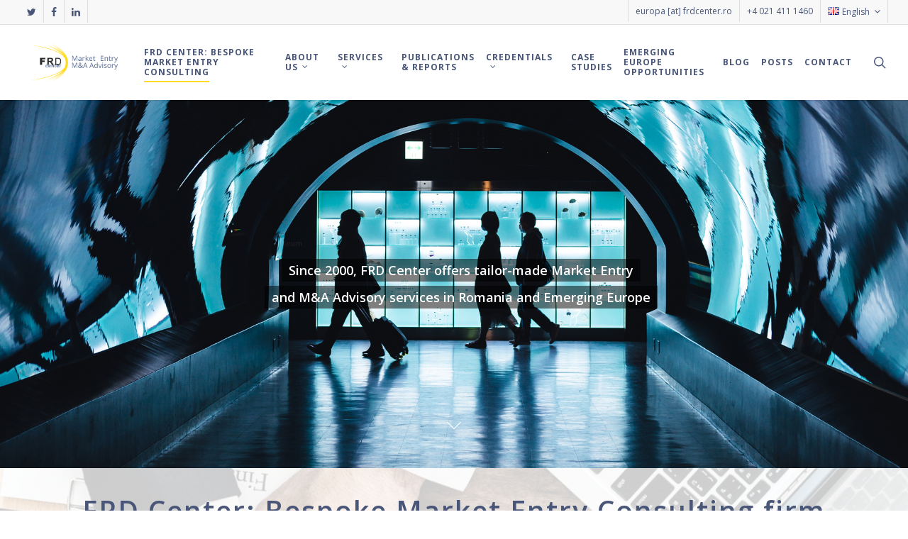

--- FILE ---
content_type: text/html; charset=UTF-8
request_url: https://www.frdcenter.ro/
body_size: 18035
content:
<!doctype html><html lang="en-GB" class="no-js"><head><meta charset="UTF-8"><meta name="viewport" content="width=device-width, initial-scale=1, maximum-scale=1, user-scalable=0" /><link rel="shortcut icon" href="https://www.frdcenter.ro/wp-content/uploads/2018/08/favicon.png" /><meta name='robots' content='index, follow, max-image-preview:large, max-snippet:-1, max-video-preview:-1' /><title>FRD Center: Bespoke Market Entry</title><meta name="description" content="FRD Center: Bespoke Market Entry Consulting firm in Emerging Europe, Romania, Poland, Czechia, Hungary, Bulgaria etc." /><link rel="canonical" href="https://www.frdcenter.ro/" /><meta property="og:locale" content="en_GB" /><meta property="og:locale:alternate" content="es_ES" /><meta property="og:locale:alternate" content="fr_FR" /><meta property="og:type" content="website" /><meta property="og:title" content="FRD Center: Bespoke Market Entry" /><meta property="og:description" content="FRD Center: Bespoke Market Entry Consulting firm in Emerging Europe, Romania, Poland, Czechia, Hungary, Bulgaria etc." /><meta property="og:url" content="https://www.frdcenter.ro/" /><meta property="og:site_name" content="FRD Center" /><meta property="article:publisher" content="https://www.facebook.com/FRD-Center-Market-Entry-Services-100851113821" /><meta property="article:modified_time" content="2025-01-31T18:03:05+00:00" /><meta property="og:image" content="https://www.frdcenter.ro/wp-content/uploads/2018/08/slide-homepage.jpg" /><meta property="og:image:width" content="2000" /><meta property="og:image:height" content="1000" /><meta property="og:image:type" content="image/jpeg" /><meta name="twitter:card" content="summary_large_image" /><meta name="twitter:site" content="@FRDCenter" /> <script type="application/ld+json" class="yoast-schema-graph">{"@context":"https://schema.org","@graph":[{"@type":"WebPage","@id":"https://www.frdcenter.ro/","url":"https://www.frdcenter.ro/","name":"FRD Center: Bespoke Market Entry","isPartOf":{"@id":"https://www.frdcenter.ro/#website"},"about":{"@id":"https://www.frdcenter.ro/#organization"},"primaryImageOfPage":{"@id":"https://www.frdcenter.ro/#primaryimage"},"image":{"@id":"https://www.frdcenter.ro/#primaryimage"},"thumbnailUrl":"https://www.frdcenter.ro/wp-content/uploads/2018/08/slide-homepage.jpg","datePublished":"2013-06-26T22:56:49+00:00","dateModified":"2025-01-31T18:03:05+00:00","description":"FRD Center: Bespoke Market Entry Consulting firm in Emerging Europe, Romania, Poland, Czechia, Hungary, Bulgaria etc.","breadcrumb":{"@id":"https://www.frdcenter.ro/#breadcrumb"},"inLanguage":"en-GB","potentialAction":[{"@type":"ReadAction","target":["https://www.frdcenter.ro/"]}]},{"@type":"ImageObject","inLanguage":"en-GB","@id":"https://www.frdcenter.ro/#primaryimage","url":"https://www.frdcenter.ro/wp-content/uploads/2018/08/slide-homepage.jpg","contentUrl":"https://www.frdcenter.ro/wp-content/uploads/2018/08/slide-homepage.jpg","width":2000,"height":1000,"caption":"FRD Center: Bespoke Market Entry Consulting firm in Emerging Europe since 2000."},{"@type":"BreadcrumbList","@id":"https://www.frdcenter.ro/#breadcrumb","itemListElement":[{"@type":"ListItem","position":1,"name":"Home"}]},{"@type":"WebSite","@id":"https://www.frdcenter.ro/#website","url":"https://www.frdcenter.ro/","name":"FRD Center","description":"Factor Regional Development Center","publisher":{"@id":"https://www.frdcenter.ro/#organization"},"potentialAction":[{"@type":"SearchAction","target":{"@type":"EntryPoint","urlTemplate":"https://www.frdcenter.ro/?s={search_term_string}"},"query-input":"required name=search_term_string"}],"inLanguage":"en-GB"},{"@type":"Organization","@id":"https://www.frdcenter.ro/#organization","name":"FRD Center","url":"https://www.frdcenter.ro/","logo":{"@type":"ImageObject","inLanguage":"en-GB","@id":"https://www.frdcenter.ro/#/schema/logo/image/","url":"https://www.frdcenter.ro/wp-content/uploads/2018/11/logo_FRDcenter_01-e1544456990590.png","contentUrl":"https://www.frdcenter.ro/wp-content/uploads/2018/11/logo_FRDcenter_01-e1544456990590.png","width":231,"height":81,"caption":"FRD Center"},"image":{"@id":"https://www.frdcenter.ro/#/schema/logo/image/"},"sameAs":["https://www.facebook.com/FRD-Center-Market-Entry-Services-100851113821","https://twitter.com/FRDCenter","https://www.linkedin.com/company/frd-center-market-entry-services-romania"]}]}</script> <link rel="alternate" href="https://www.frdcenter.ro/" hreflang="en" /><link rel="alternate" href="https://www.frdcenter.ro/servicios-introduccion-comercial-b2b/" hreflang="es" /><link rel="alternate" href="https://www.frdcenter.ro/presentation/" hreflang="fr" /><link rel='dns-prefetch' href='//fonts.googleapis.com' /><link rel="alternate" type="application/rss+xml" title="FRD Center &raquo; Feed" href="https://www.frdcenter.ro/feed/" /><link rel="alternate" type="application/rss+xml" title="FRD Center &raquo; Comments Feed" href="https://www.frdcenter.ro/comments/feed/" /><link rel="alternate" type="application/rss+xml" title="FRD Center &raquo; FRD Center: Bespoke Market Entry Consulting Comments Feed" href="https://www.frdcenter.ro/frd-center-bespoke-market-entry-consulting-firm-in-emerging-europe/feed/" /><link rel="preload" href="https://www.frdcenter.ro/wp-content/themes/salient/css/fonts/icomoon.woff?v=1.1" as="font" type="font/woff" crossorigin="anonymous"><style id='classic-theme-styles-inline-css' type='text/css'>/*! This file is auto-generated */
.wp-block-button__link{color:#fff;background-color:#32373c;border-radius:9999px;box-shadow:none;text-decoration:none;padding:calc(.667em + 2px) calc(1.333em + 2px);font-size:1.125em}.wp-block-file__button{background:#32373c;color:#fff;text-decoration:none}</style><style id='global-styles-inline-css' type='text/css'>body{--wp--preset--color--black: #000000;--wp--preset--color--cyan-bluish-gray: #abb8c3;--wp--preset--color--white: #ffffff;--wp--preset--color--pale-pink: #f78da7;--wp--preset--color--vivid-red: #cf2e2e;--wp--preset--color--luminous-vivid-orange: #ff6900;--wp--preset--color--luminous-vivid-amber: #fcb900;--wp--preset--color--light-green-cyan: #7bdcb5;--wp--preset--color--vivid-green-cyan: #00d084;--wp--preset--color--pale-cyan-blue: #8ed1fc;--wp--preset--color--vivid-cyan-blue: #0693e3;--wp--preset--color--vivid-purple: #9b51e0;--wp--preset--gradient--vivid-cyan-blue-to-vivid-purple: linear-gradient(135deg,rgba(6,147,227,1) 0%,rgb(155,81,224) 100%);--wp--preset--gradient--light-green-cyan-to-vivid-green-cyan: linear-gradient(135deg,rgb(122,220,180) 0%,rgb(0,208,130) 100%);--wp--preset--gradient--luminous-vivid-amber-to-luminous-vivid-orange: linear-gradient(135deg,rgba(252,185,0,1) 0%,rgba(255,105,0,1) 100%);--wp--preset--gradient--luminous-vivid-orange-to-vivid-red: linear-gradient(135deg,rgba(255,105,0,1) 0%,rgb(207,46,46) 100%);--wp--preset--gradient--very-light-gray-to-cyan-bluish-gray: linear-gradient(135deg,rgb(238,238,238) 0%,rgb(169,184,195) 100%);--wp--preset--gradient--cool-to-warm-spectrum: linear-gradient(135deg,rgb(74,234,220) 0%,rgb(151,120,209) 20%,rgb(207,42,186) 40%,rgb(238,44,130) 60%,rgb(251,105,98) 80%,rgb(254,248,76) 100%);--wp--preset--gradient--blush-light-purple: linear-gradient(135deg,rgb(255,206,236) 0%,rgb(152,150,240) 100%);--wp--preset--gradient--blush-bordeaux: linear-gradient(135deg,rgb(254,205,165) 0%,rgb(254,45,45) 50%,rgb(107,0,62) 100%);--wp--preset--gradient--luminous-dusk: linear-gradient(135deg,rgb(255,203,112) 0%,rgb(199,81,192) 50%,rgb(65,88,208) 100%);--wp--preset--gradient--pale-ocean: linear-gradient(135deg,rgb(255,245,203) 0%,rgb(182,227,212) 50%,rgb(51,167,181) 100%);--wp--preset--gradient--electric-grass: linear-gradient(135deg,rgb(202,248,128) 0%,rgb(113,206,126) 100%);--wp--preset--gradient--midnight: linear-gradient(135deg,rgb(2,3,129) 0%,rgb(40,116,252) 100%);--wp--preset--font-size--small: 13px;--wp--preset--font-size--medium: 20px;--wp--preset--font-size--large: 36px;--wp--preset--font-size--x-large: 42px;--wp--preset--spacing--20: 0.44rem;--wp--preset--spacing--30: 0.67rem;--wp--preset--spacing--40: 1rem;--wp--preset--spacing--50: 1.5rem;--wp--preset--spacing--60: 2.25rem;--wp--preset--spacing--70: 3.38rem;--wp--preset--spacing--80: 5.06rem;--wp--preset--shadow--natural: 6px 6px 9px rgba(0, 0, 0, 0.2);--wp--preset--shadow--deep: 12px 12px 50px rgba(0, 0, 0, 0.4);--wp--preset--shadow--sharp: 6px 6px 0px rgba(0, 0, 0, 0.2);--wp--preset--shadow--outlined: 6px 6px 0px -3px rgba(255, 255, 255, 1), 6px 6px rgba(0, 0, 0, 1);--wp--preset--shadow--crisp: 6px 6px 0px rgba(0, 0, 0, 1);}:where(.is-layout-flex){gap: 0.5em;}:where(.is-layout-grid){gap: 0.5em;}body .is-layout-flow > .alignleft{float: left;margin-inline-start: 0;margin-inline-end: 2em;}body .is-layout-flow > .alignright{float: right;margin-inline-start: 2em;margin-inline-end: 0;}body .is-layout-flow > .aligncenter{margin-left: auto !important;margin-right: auto !important;}body .is-layout-constrained > .alignleft{float: left;margin-inline-start: 0;margin-inline-end: 2em;}body .is-layout-constrained > .alignright{float: right;margin-inline-start: 2em;margin-inline-end: 0;}body .is-layout-constrained > .aligncenter{margin-left: auto !important;margin-right: auto !important;}body .is-layout-constrained > :where(:not(.alignleft):not(.alignright):not(.alignfull)){max-width: var(--wp--style--global--content-size);margin-left: auto !important;margin-right: auto !important;}body .is-layout-constrained > .alignwide{max-width: var(--wp--style--global--wide-size);}body .is-layout-flex{display: flex;}body .is-layout-flex{flex-wrap: wrap;align-items: center;}body .is-layout-flex > *{margin: 0;}body .is-layout-grid{display: grid;}body .is-layout-grid > *{margin: 0;}:where(.wp-block-columns.is-layout-flex){gap: 2em;}:where(.wp-block-columns.is-layout-grid){gap: 2em;}:where(.wp-block-post-template.is-layout-flex){gap: 1.25em;}:where(.wp-block-post-template.is-layout-grid){gap: 1.25em;}.has-black-color{color: var(--wp--preset--color--black) !important;}.has-cyan-bluish-gray-color{color: var(--wp--preset--color--cyan-bluish-gray) !important;}.has-white-color{color: var(--wp--preset--color--white) !important;}.has-pale-pink-color{color: var(--wp--preset--color--pale-pink) !important;}.has-vivid-red-color{color: var(--wp--preset--color--vivid-red) !important;}.has-luminous-vivid-orange-color{color: var(--wp--preset--color--luminous-vivid-orange) !important;}.has-luminous-vivid-amber-color{color: var(--wp--preset--color--luminous-vivid-amber) !important;}.has-light-green-cyan-color{color: var(--wp--preset--color--light-green-cyan) !important;}.has-vivid-green-cyan-color{color: var(--wp--preset--color--vivid-green-cyan) !important;}.has-pale-cyan-blue-color{color: var(--wp--preset--color--pale-cyan-blue) !important;}.has-vivid-cyan-blue-color{color: var(--wp--preset--color--vivid-cyan-blue) !important;}.has-vivid-purple-color{color: var(--wp--preset--color--vivid-purple) !important;}.has-black-background-color{background-color: var(--wp--preset--color--black) !important;}.has-cyan-bluish-gray-background-color{background-color: var(--wp--preset--color--cyan-bluish-gray) !important;}.has-white-background-color{background-color: var(--wp--preset--color--white) !important;}.has-pale-pink-background-color{background-color: var(--wp--preset--color--pale-pink) !important;}.has-vivid-red-background-color{background-color: var(--wp--preset--color--vivid-red) !important;}.has-luminous-vivid-orange-background-color{background-color: var(--wp--preset--color--luminous-vivid-orange) !important;}.has-luminous-vivid-amber-background-color{background-color: var(--wp--preset--color--luminous-vivid-amber) !important;}.has-light-green-cyan-background-color{background-color: var(--wp--preset--color--light-green-cyan) !important;}.has-vivid-green-cyan-background-color{background-color: var(--wp--preset--color--vivid-green-cyan) !important;}.has-pale-cyan-blue-background-color{background-color: var(--wp--preset--color--pale-cyan-blue) !important;}.has-vivid-cyan-blue-background-color{background-color: var(--wp--preset--color--vivid-cyan-blue) !important;}.has-vivid-purple-background-color{background-color: var(--wp--preset--color--vivid-purple) !important;}.has-black-border-color{border-color: var(--wp--preset--color--black) !important;}.has-cyan-bluish-gray-border-color{border-color: var(--wp--preset--color--cyan-bluish-gray) !important;}.has-white-border-color{border-color: var(--wp--preset--color--white) !important;}.has-pale-pink-border-color{border-color: var(--wp--preset--color--pale-pink) !important;}.has-vivid-red-border-color{border-color: var(--wp--preset--color--vivid-red) !important;}.has-luminous-vivid-orange-border-color{border-color: var(--wp--preset--color--luminous-vivid-orange) !important;}.has-luminous-vivid-amber-border-color{border-color: var(--wp--preset--color--luminous-vivid-amber) !important;}.has-light-green-cyan-border-color{border-color: var(--wp--preset--color--light-green-cyan) !important;}.has-vivid-green-cyan-border-color{border-color: var(--wp--preset--color--vivid-green-cyan) !important;}.has-pale-cyan-blue-border-color{border-color: var(--wp--preset--color--pale-cyan-blue) !important;}.has-vivid-cyan-blue-border-color{border-color: var(--wp--preset--color--vivid-cyan-blue) !important;}.has-vivid-purple-border-color{border-color: var(--wp--preset--color--vivid-purple) !important;}.has-vivid-cyan-blue-to-vivid-purple-gradient-background{background: var(--wp--preset--gradient--vivid-cyan-blue-to-vivid-purple) !important;}.has-light-green-cyan-to-vivid-green-cyan-gradient-background{background: var(--wp--preset--gradient--light-green-cyan-to-vivid-green-cyan) !important;}.has-luminous-vivid-amber-to-luminous-vivid-orange-gradient-background{background: var(--wp--preset--gradient--luminous-vivid-amber-to-luminous-vivid-orange) !important;}.has-luminous-vivid-orange-to-vivid-red-gradient-background{background: var(--wp--preset--gradient--luminous-vivid-orange-to-vivid-red) !important;}.has-very-light-gray-to-cyan-bluish-gray-gradient-background{background: var(--wp--preset--gradient--very-light-gray-to-cyan-bluish-gray) !important;}.has-cool-to-warm-spectrum-gradient-background{background: var(--wp--preset--gradient--cool-to-warm-spectrum) !important;}.has-blush-light-purple-gradient-background{background: var(--wp--preset--gradient--blush-light-purple) !important;}.has-blush-bordeaux-gradient-background{background: var(--wp--preset--gradient--blush-bordeaux) !important;}.has-luminous-dusk-gradient-background{background: var(--wp--preset--gradient--luminous-dusk) !important;}.has-pale-ocean-gradient-background{background: var(--wp--preset--gradient--pale-ocean) !important;}.has-electric-grass-gradient-background{background: var(--wp--preset--gradient--electric-grass) !important;}.has-midnight-gradient-background{background: var(--wp--preset--gradient--midnight) !important;}.has-small-font-size{font-size: var(--wp--preset--font-size--small) !important;}.has-medium-font-size{font-size: var(--wp--preset--font-size--medium) !important;}.has-large-font-size{font-size: var(--wp--preset--font-size--large) !important;}.has-x-large-font-size{font-size: var(--wp--preset--font-size--x-large) !important;}
.wp-block-navigation a:where(:not(.wp-element-button)){color: inherit;}
:where(.wp-block-post-template.is-layout-flex){gap: 1.25em;}:where(.wp-block-post-template.is-layout-grid){gap: 1.25em;}
:where(.wp-block-columns.is-layout-flex){gap: 2em;}:where(.wp-block-columns.is-layout-grid){gap: 2em;}
.wp-block-pullquote{font-size: 1.5em;line-height: 1.6;}</style><link rel='stylesheet' id='contact-form-7-css' href='https://www.frdcenter.ro/wp-content/cache/autoptimize/autoptimize_single_3fd2afa98866679439097f4ab102fe0a.php?ver=5.8.4' type='text/css' media='all' /><link rel='stylesheet' id='nectar-slider-css' href='https://www.frdcenter.ro/wp-content/cache/autoptimize/autoptimize_single_11a54a03ed2532bf67207efe1430dcc6.php?ver=1.7' type='text/css' media='all' /><link rel='stylesheet' id='nectar-portfolio-css' href='https://www.frdcenter.ro/wp-content/cache/autoptimize/autoptimize_single_47ab3616db4235015327969cf3d2f1d4.php?ver=1.7' type='text/css' media='all' /><link rel='stylesheet' id='salient-social-css' href='https://www.frdcenter.ro/wp-content/cache/autoptimize/autoptimize_single_38c72383b34d0ecfcd058b78edaa48c6.php?ver=1.2' type='text/css' media='all' /><style id='salient-social-inline-css' type='text/css'>.sharing-default-minimal .nectar-love.loved,
  body .nectar-social[data-color-override="override"].fixed > a:before, 
  body .nectar-social[data-color-override="override"].fixed .nectar-social-inner a,
  .sharing-default-minimal .nectar-social[data-color-override="override"] .nectar-social-inner a:hover {
    background-color: #3452ff;
  }
  .nectar-social.hover .nectar-love.loved,
  .nectar-social.hover > .nectar-love-button a:hover,
  .nectar-social[data-color-override="override"].hover > div a:hover,
  #single-below-header .nectar-social[data-color-override="override"].hover > div a:hover,
  .nectar-social[data-color-override="override"].hover .share-btn:hover,
  .sharing-default-minimal .nectar-social[data-color-override="override"] .nectar-social-inner a {
    border-color: #3452ff;
  }
  #single-below-header .nectar-social.hover .nectar-love.loved i,
  #single-below-header .nectar-social.hover[data-color-override="override"] a:hover,
  #single-below-header .nectar-social.hover[data-color-override="override"] a:hover i,
  #single-below-header .nectar-social.hover .nectar-love-button a:hover i,
  .nectar-love:hover i,
  .hover .nectar-love:hover .total_loves,
  .nectar-love.loved i,
  .nectar-social.hover .nectar-love.loved .total_loves,
  .nectar-social.hover .share-btn:hover, 
  .nectar-social[data-color-override="override"].hover .nectar-social-inner a:hover,
  .nectar-social[data-color-override="override"].hover > div:hover span,
  .sharing-default-minimal .nectar-social[data-color-override="override"] .nectar-social-inner a:not(:hover) i,
  .sharing-default-minimal .nectar-social[data-color-override="override"] .nectar-social-inner a:not(:hover) {
    color: #3452ff;
  }</style><link rel='stylesheet' id='font-awesome-css' href='https://www.frdcenter.ro/wp-content/themes/salient/css/font-awesome.min.css?ver=4.7.1' type='text/css' media='all' /><link rel='stylesheet' id='parent-style-css' href='https://www.frdcenter.ro/wp-content/themes/salient/style.css?ver=6.4.7' type='text/css' media='all' /><link rel='stylesheet' id='salient-grid-system-css' href='https://www.frdcenter.ro/wp-content/cache/autoptimize/autoptimize_single_4b5f883dfad01821206e2c3c63047d8d.php?ver=13.0.8' type='text/css' media='all' /><link rel='stylesheet' id='main-styles-css' href='https://www.frdcenter.ro/wp-content/cache/autoptimize/autoptimize_single_ff38b843560c6b5feb5711c9bc03cb80.php?ver=13.0.8' type='text/css' media='all' /><style id='main-styles-inline-css' type='text/css'>html body[data-header-resize="1"] .container-wrap, html body[data-header-format="left-header"][data-header-resize="0"] .container-wrap, html body[data-header-resize="0"] .container-wrap, body[data-header-format="left-header"][data-header-resize="0"] .container-wrap { padding-top: 0; } .main-content > .row > #breadcrumbs.yoast { padding: 20px 0; }</style><link rel='stylesheet' id='nectar-header-secondary-nav-css' href='https://www.frdcenter.ro/wp-content/cache/autoptimize/autoptimize_single_86569e38b9059d9ffe2c3be4d3ccdcb5.php?ver=13.0.8' type='text/css' media='all' /><link rel='stylesheet' id='nectar-element-testimonial-css' href='https://www.frdcenter.ro/wp-content/cache/autoptimize/autoptimize_single_273bc6bc27e7e9d12633bcdd5cc44bb7.php?ver=13.0.8' type='text/css' media='all' /><link rel='stylesheet' id='nectar-element-clients-css' href='https://www.frdcenter.ro/wp-content/cache/autoptimize/autoptimize_single_1594c52d9f61b40db5ee3db5981d5d79.php?ver=13.0.8' type='text/css' media='all' /><link rel='stylesheet' id='nectar-element-milestone-css' href='https://www.frdcenter.ro/wp-content/cache/autoptimize/autoptimize_single_5d2dd3c01cdb46a19dd47cb07e0287a1.php?ver=13.0.8' type='text/css' media='all' /><link rel='stylesheet' id='nectar-element-icon-with-text-css' href='https://www.frdcenter.ro/wp-content/cache/autoptimize/autoptimize_single_1720074926966b330ab6356ae60ff05c.php?ver=13.0.8' type='text/css' media='all' /><link rel='stylesheet' id='nectar_default_font_open_sans-css' href='https://fonts.googleapis.com/css?family=Open+Sans%3A300%2C400%2C600%2C700&#038;subset=latin%2Clatin-ext&#038;display=swap' type='text/css' media='all' /><link rel='stylesheet' id='responsive-css' href='https://www.frdcenter.ro/wp-content/cache/autoptimize/autoptimize_single_065784dc0b17b4a190ba9f3b3aba351a.php?ver=13.0.8' type='text/css' media='all' /><link rel='stylesheet' id='skin-original-css' href='https://www.frdcenter.ro/wp-content/cache/autoptimize/autoptimize_single_e939e3f6f0efb62fce36479f7d69063a.php?ver=13.0.8' type='text/css' media='all' /><link rel='stylesheet' id='salient-wp-menu-dynamic-css' href='https://www.frdcenter.ro/wp-content/cache/autoptimize/autoptimize_single_69a0022c4348cbd4d3c50a78a62e90ac.php?ver=64753' type='text/css' media='all' /><link rel='stylesheet' id='js_composer_front-css' href='https://www.frdcenter.ro/wp-content/plugins/js_composer_salient/assets/css/js_composer.min.css?ver=6.7' type='text/css' media='all' /><link rel='stylesheet' id='dynamic-css-css' href='https://www.frdcenter.ro/wp-content/cache/autoptimize/autoptimize_single_6ec01506d3f7608bc8fb7aaaa78c4652.php?ver=77714' type='text/css' media='all' /><style id='dynamic-css-inline-css' type='text/css'>@media only screen and (min-width:1000px){body #ajax-content-wrap.no-scroll{min-height:calc(100vh - 140px);height:calc(100vh - 140px)!important;}}@media only screen and (min-width:1000px){#page-header-wrap.fullscreen-header,#page-header-wrap.fullscreen-header #page-header-bg,html:not(.nectar-box-roll-loaded) .nectar-box-roll > #page-header-bg.fullscreen-header,.nectar_fullscreen_zoom_recent_projects,#nectar_fullscreen_rows:not(.afterLoaded) > div{height:calc(100vh - 139px);}.wpb_row.vc_row-o-full-height.top-level,.wpb_row.vc_row-o-full-height.top-level > .col.span_12{min-height:calc(100vh - 139px);}html:not(.nectar-box-roll-loaded) .nectar-box-roll > #page-header-bg.fullscreen-header{top:140px;}.nectar-slider-wrap[data-fullscreen="true"]:not(.loaded),.nectar-slider-wrap[data-fullscreen="true"]:not(.loaded) .swiper-container{height:calc(100vh - 138px)!important;}.admin-bar .nectar-slider-wrap[data-fullscreen="true"]:not(.loaded),.admin-bar .nectar-slider-wrap[data-fullscreen="true"]:not(.loaded) .swiper-container{height:calc(100vh - 138px - 32px)!important;}}.screen-reader-text,.nectar-skip-to-content:not(:focus){border:0;clip:rect(1px,1px,1px,1px);clip-path:inset(50%);height:1px;margin:-1px;overflow:hidden;padding:0;position:absolute!important;width:1px;word-wrap:normal!important;}</style><link rel='stylesheet' id='salient-child-style-css' href='https://www.frdcenter.ro/wp-content/themes/salient-child/style.css?ver=13.0.8' type='text/css' media='all' /><link rel='stylesheet' id='redux-google-fonts-salient_redux-css' href='https://fonts.googleapis.com/css?family=Open+Sans%3A700%2C300%2C600&#038;subset=latin-ext&#038;display=swap&#038;ver=1705421797' type='text/css' media='all' /> <script defer type="text/javascript" src="https://www.frdcenter.ro/wp-includes/js/jquery/jquery.min.js?ver=3.7.1" id="jquery-core-js"></script> <script defer type="text/javascript" src="https://www.frdcenter.ro/wp-includes/js/jquery/jquery-migrate.min.js?ver=3.4.1" id="jquery-migrate-js"></script> <link rel="https://api.w.org/" href="https://www.frdcenter.ro/wp-json/" /><link rel="alternate" type="application/json" href="https://www.frdcenter.ro/wp-json/wp/v2/pages/551" /><link rel="EditURI" type="application/rsd+xml" title="RSD" href="https://www.frdcenter.ro/xmlrpc.php?rsd" /><meta name="generator" content="WordPress 6.4.7" /><link rel='shortlink' href='https://www.frdcenter.ro/' /><link rel="alternate" type="application/json+oembed" href="https://www.frdcenter.ro/wp-json/oembed/1.0/embed?url=https%3A%2F%2Fwww.frdcenter.ro%2F" /><link rel="alternate" type="text/xml+oembed" href="https://www.frdcenter.ro/wp-json/oembed/1.0/embed?url=https%3A%2F%2Fwww.frdcenter.ro%2F&#038;format=xml" /> <script defer src="[data-uri]"></script><style type="text/css">.recentcomments a{display:inline !important;padding:0 !important;margin:0 !important;}</style><meta name="generator" content="Powered by WPBakery Page Builder - drag and drop page builder for WordPress."/><style type="text/css" id="wp-custom-css">.columns_opcity, .columns_opcity .vc_col-sm-3 {
    opacity: 1;
}
.grecaptcha-badge { 
visibility: hidden; 
}



.mobile-only ul li {
    font-size: 14px;
    padding: 7px 0px;
}

.menu-title-text {
	  font-size: 12px;
   
}

.sub-menu{
		  font-size: 14px;
}

#portfolio {
	
	display:none;
}

#sort-portfolio {
	visibility:hidden;
}
.portfolio-filters {
		visibility:hidden;
}</style><noscript><style>.wpb_animate_when_almost_visible { opacity: 1; }</style></noscript></head><body class="home page-template-default page page-id-551 original wpb-js-composer js-comp-ver-6.7 vc_responsive" data-footer-reveal="false" data-footer-reveal-shadow="none" data-header-format="default" data-body-border="off" data-boxed-style="" data-header-breakpoint="1000" data-dropdown-style="minimal" data-cae="linear" data-cad="650" data-megamenu-width="contained" data-aie="none" data-ls="magnific" data-apte="standard" data-hhun="0" data-fancy-form-rcs="default" data-form-style="default" data-form-submit="regular" data-is="minimal" data-button-style="default" data-user-account-button="false" data-flex-cols="true" data-col-gap="default" data-header-inherit-rc="false" data-header-search="true" data-animated-anchors="true" data-ajax-transitions="false" data-full-width-header="true" data-slide-out-widget-area="true" data-slide-out-widget-area-style="slide-out-from-right" data-user-set-ocm="off" data-loading-animation="none" data-bg-header="true" data-responsive="1" data-ext-responsive="true" data-ext-padding="90" data-header-resize="1" data-header-color="custom" data-transparent-header="false" data-cart="false" data-remove-m-parallax="" data-remove-m-video-bgs="" data-m-animate="0" data-force-header-trans-color="light" data-smooth-scrolling="0" data-permanent-transparent="false" > <script defer src="[data-uri]"></script><a href="#ajax-content-wrap" class="nectar-skip-to-content">Skip to main content</a><div id="header-space"  data-header-mobile-fixed='1'></div><div id="header-outer" data-has-menu="true" data-has-buttons="yes" data-header-button_style="default" data-using-pr-menu="false" data-mobile-fixed="1" data-ptnm="false" data-lhe="animated_underline" data-user-set-bg="#ffffff" data-format="default" data-permanent-transparent="false" data-megamenu-rt="1" data-remove-fixed="0" data-header-resize="1" data-cart="false" data-transparency-option="0" data-box-shadow="small" data-shrink-num="6" data-using-secondary="1" data-using-logo="1" data-logo-height="50" data-m-logo-height="50" data-padding="28" data-full-width="true" data-condense="false" ><div id="header-secondary-outer" class="default" data-mobile="default" data-remove-fixed="0" data-lhe="animated_underline" data-secondary-text="false" data-full-width="true" data-mobile-fixed="1" data-permanent-transparent="false" ><div class="container"><nav><ul id="social"><li><a target="_blank" href="https://twitter.com/FRDCenter"><span class="screen-reader-text">twitter</span><i class="fa fa-twitter" aria-hidden="true"></i> </a></li><li><a target="_blank" href="https://www.facebook.com/FRD-Center-Market-Entry-Services-100851113821/"><span class="screen-reader-text">facebook</span><i class="fa fa-facebook" aria-hidden="true"></i> </a></li><li><a target="_blank" href="https://www.linkedin.com/company/frd-center-market-entry-services-romania/"><span class="screen-reader-text">linkedin</span><i class="fa fa-linkedin" aria-hidden="true"></i> </a></li></ul><ul class="sf-menu"><li id="menu-item-3412" class="menu-item menu-item-type-custom menu-item-object-custom nectar-regular-menu-item menu-item-3412"><a><span class="menu-title-text">europa [at] frdcenter.ro</span></a></li><li id="menu-item-3414" class="menu-item menu-item-type-custom menu-item-object-custom nectar-regular-menu-item menu-item-3414"><a><span class="menu-title-text">+4 021 411 1460</span></a></li><li id="menu-item-2954" class="pll-parent-menu-item menu-item menu-item-type-custom menu-item-object-custom menu-item-has-children nectar-regular-menu-item sf-with-ul menu-item-2954"><a href="#pll_switcher"><span class="menu-title-text"><img src="[data-uri]" alt="" width="16" height="11" style="width: 16px; height: 11px;" /><span style="margin-left:0.3em;">English</span></span><span class="sf-sub-indicator"><i class="fa fa-angle-down icon-in-menu" aria-hidden="true"></i></span></a><ul class="sub-menu"><li id="menu-item-2954-es" class="lang-item lang-item-48 lang-item-es lang-item-first menu-item menu-item-type-custom menu-item-object-custom nectar-regular-menu-item menu-item-2954-es"><a href="https://www.frdcenter.ro/servicios-introduccion-comercial-b2b/" hreflang="es-ES" lang="es-ES"><span class="menu-title-text"><img src="[data-uri]" alt="" width="16" height="11" style="width: 16px; height: 11px;" /><span style="margin-left:0.3em;">Español</span></span></a></li><li id="menu-item-2954-fr" class="lang-item lang-item-51 lang-item-fr menu-item menu-item-type-custom menu-item-object-custom nectar-regular-menu-item menu-item-2954-fr"><a href="https://www.frdcenter.ro/presentation/" hreflang="fr-FR" lang="fr-FR"><span class="menu-title-text"><img src="[data-uri]" alt="" width="16" height="11" style="width: 16px; height: 11px;" /><span style="margin-left:0.3em;">Français</span></span></a></li></ul></li></ul></nav></div></div><div id="search-outer" class="nectar"><div id="search"><div class="container"><div id="search-box"><div class="inner-wrap"><div class="col span_12"><form role="search" action="https://www.frdcenter.ro/" method="GET"> <input type="text" name="s"  value="Start Typing..." aria-label="Search" data-placeholder="Start Typing..." /></form></div></div></div><div id="close"><a href="#"><span class="screen-reader-text">Close Search</span> <span class="icon-salient-x" aria-hidden="true"></span> </a></div></div></div></div><header id="top"><div class="container"><div class="row"><div class="col span_3"> <a id="logo" href="https://www.frdcenter.ro" data-supplied-ml-starting-dark="false" data-supplied-ml-starting="false" data-supplied-ml="false" > <img class="stnd skip-lazy default-logo" width="231" height="100" alt="FRD Center" src="https://www.frdcenter.ro/wp-content/uploads/2018/11/logo_FRDcenter_01-e1544456990590.png" srcset="https://www.frdcenter.ro/wp-content/uploads/2018/11/logo_FRDcenter_01-e1544456990590.png 1x, https://www.frdcenter.ro/wp-content/uploads/2018/11/logo_FRDcenter_02-e1544457245610.png 2x" /> </a></div><div class="col span_9 col_last"> <a class="mobile-search" href="#searchbox"><span class="nectar-icon icon-salient-search" aria-hidden="true"></span><span class="screen-reader-text">search</span></a><div class="slide-out-widget-area-toggle mobile-icon slide-out-from-right" data-custom-color="false" data-icon-animation="simple-transform"><div> <a href="#sidewidgetarea" aria-label="Navigation Menu" aria-expanded="false" class="closed"> <span class="screen-reader-text">Menu</span><span aria-hidden="true"> <i class="lines-button x2"> <i class="lines"></i> </i> </span> </a></div></div><nav><ul class="sf-menu"><li id="menu-item-3494" class="menu-item menu-item-type-post_type menu-item-object-page menu-item-home current-menu-item page_item page-item-551 current_page_item nectar-regular-menu-item menu-item-3494"><a href="https://www.frdcenter.ro/" aria-current="page"><span class="menu-title-text">FRD Center: Bespoke Market Entry Consulting</span></a></li><li id="menu-item-3506" class="menu-item menu-item-type-custom menu-item-object-custom menu-item-has-children nectar-regular-menu-item sf-with-ul menu-item-3506"><a href="#"><span class="menu-title-text">About us</span><span class="sf-sub-indicator"><i class="fa fa-angle-down icon-in-menu" aria-hidden="true"></i></span></a><ul class="sub-menu"><li id="menu-item-34" class="menu-item menu-item-type-post_type menu-item-object-page nectar-regular-menu-item menu-item-34"><a href="https://www.frdcenter.ro/market-entry-pre-ma-support/"><span class="menu-title-text">FRD Center company profile</span></a></li><li id="menu-item-46" class="menu-item menu-item-type-post_type menu-item-object-page nectar-regular-menu-item menu-item-46"><a href="https://www.frdcenter.ro/frd-center-core-team/"><span class="menu-title-text">FRD Center Management Team</span></a></li></ul></li><li id="menu-item-42" class="menu-item menu-item-type-post_type menu-item-object-page menu-item-has-children nectar-regular-menu-item sf-with-ul menu-item-42"><a href="https://www.frdcenter.ro/market-entry-consulting-services/"><span class="menu-title-text">Services</span><span class="sf-sub-indicator"><i class="fa fa-angle-down icon-in-menu" aria-hidden="true"></i></span></a><ul class="sub-menu"><li id="menu-item-43" class="menu-item menu-item-type-post_type menu-item-object-page nectar-regular-menu-item menu-item-43"><a href="https://www.frdcenter.ro/market-entry-consulting-services/ma-advisory-services-in-romania/"><span class="menu-title-text">• M&#038;A Advisory</span></a></li><li id="menu-item-44" class="menu-item menu-item-type-post_type menu-item-object-page nectar-regular-menu-item menu-item-44"><a href="https://www.frdcenter.ro/market-entry-consulting-services/bespoke-market-entry-consulting-in-emerging-europe/"><span class="menu-title-text">• Market Entry Consulting</span></a></li><li id="menu-item-45" class="menu-item menu-item-type-post_type menu-item-object-page nectar-regular-menu-item menu-item-45"><a href="https://www.frdcenter.ro/market-entry-consulting-services/trade-missions-trade-delegations-b2b-meetings/"><span class="menu-title-text">• Trade Missions</span></a></li></ul></li><li id="menu-item-41" class="menu-item menu-item-type-post_type menu-item-object-page nectar-regular-menu-item menu-item-41"><a href="https://www.frdcenter.ro/market-reports-romania-eastern-europe/"><span class="menu-title-text">Publications &#038; reports</span></a></li><li id="menu-item-2702" class="menu-item menu-item-type-custom menu-item-object-custom menu-item-has-children nectar-regular-menu-item sf-with-ul menu-item-2702"><a href="#"><span class="menu-title-text">Credentials</span><span class="sf-sub-indicator"><i class="fa fa-angle-down icon-in-menu" aria-hidden="true"></i></span></a><ul class="sub-menu"><li id="menu-item-2705" class="menu-item menu-item-type-post_type menu-item-object-page nectar-regular-menu-item menu-item-2705"><a href="https://www.frdcenter.ro/track-record/"><span class="menu-title-text">• Track record</span></a></li><li id="menu-item-2703" class="menu-item menu-item-type-post_type menu-item-object-page nectar-regular-menu-item menu-item-2703"><a href="https://www.frdcenter.ro/clients-and-testimonials-for-frd-center-activity/"><span class="menu-title-text">• Clients and Testimonials</span></a></li><li id="menu-item-2704" class="menu-item menu-item-type-post_type menu-item-object-page nectar-regular-menu-item menu-item-2704"><a href="https://www.frdcenter.ro/frd-center-photos-from-market-entry-events-and-activities/"><span class="menu-title-text">• Photo Album</span></a></li></ul></li><li id="menu-item-36" class="menu-item menu-item-type-post_type menu-item-object-page nectar-regular-menu-item menu-item-36"><a href="https://www.frdcenter.ro/market-entry-consulting-in-emerging-europe-case-studies/"><span class="menu-title-text">Case studies</span></a></li><li id="menu-item-40" class="menu-item menu-item-type-post_type menu-item-object-page nectar-regular-menu-item menu-item-40"><a href="https://www.frdcenter.ro/emerging-europe-market-and-ma-opportunities/"><span class="menu-title-text">Emerging Europe Opportunities</span></a></li><li id="menu-item-7225" class="menu-item menu-item-type-post_type menu-item-object-page nectar-regular-menu-item menu-item-7225"><a href="https://www.frdcenter.ro/business-blog-about-eastern-europe-market-opportunities/"><span class="menu-title-text">Blog</span></a></li><li id="menu-item-7217" class="menu-item menu-item-type-post_type menu-item-object-page nectar-regular-menu-item menu-item-7217"><a href="https://www.frdcenter.ro/market-entry-business-blog/"><span class="menu-title-text">Posts</span></a></li><li id="menu-item-37" class="menu-item menu-item-type-post_type menu-item-object-page nectar-regular-menu-item menu-item-37"><a href="https://www.frdcenter.ro/contact/"><span class="menu-title-text">Contact</span></a></li></ul><ul class="buttons sf-menu" data-user-set-ocm="off"><li id="search-btn"><div><a href="#searchbox"><span class="icon-salient-search" aria-hidden="true"></span><span class="screen-reader-text">search</span></a></div></li></ul></nav></div></div></div></header></div><div id="ajax-content-wrap"><div class="container-wrap"><div class="container main-content"><div class="row"><div id="fws_6972a05188e7a"  data-column-margin="default" data-midnight="dark"  class="wpb_row vc_row-fluid vc_row top-level full-width-ns full-width-section  "  style="padding-top: 0px; padding-bottom: 0px; "><div class="row-bg-wrap" data-bg-animation="none" data-bg-overlay="false"><div class="inner-wrap"><div class="row-bg"  style=""></div></div></div><div class="row_col_wrap_12 col span_12 dark left"><div  class="vc_col-sm-12 wpb_column column_container vc_column_container col no-extra-padding inherit_tablet inherit_phone "  data-padding-pos="all" data-has-bg-color="false" data-bg-color="" data-bg-opacity="1" data-animation="" data-delay="0" ><div class="vc_column-inner" ><div class="wpb_wrapper"><style type="text/css">#nectar-slider-instance-1, #nectar-slider-instance-1 .swiper-container { min-height: 250px; } #nectar-slider-instance-1, #nectar-slider-instance-1 .swiper-container { height: calc( 650 * 100vw / 1600 ); }</style><div data-midnight="nectar-slider" class="parallax_slider_outer "><div  data-transition="slide" data-overall_style="classic" data-flexible-height="true" data-animate-in-effect="none" data-fullscreen="false" data-button-sizing="regular" data-button-styling="btn_with_count" data-autorotate="" data-parallax="true" data-parallax-disable-mobile="" data-caption-trans="fade_in_from_bottom" data-parallax-style="bg_only" data-bg-animation="none" data-full-width="true" class="nectar-slider-wrap " id="nectar-slider-instance-1"><div class="swiper-container"  data-tho="32" data-tco="20" data-pho="24" data-pco="14" data-loop="true" data-height="650" data-min-height="250" data-arrows="true" data-bullets="false" data-bullet_style="see_through" data-bullet_position="bottom" data-desktop-swipe="true" data-settings=""><div class="swiper-wrapper"><div class="swiper-slide" data-desktop-content-width="auto" data-tablet-content-width="auto" data-bg-alignment="center" data-color-scheme="light" data-x-pos="centered" data-y-pos="middle" ><div class="slide-bg-wrap"><div class="image-bg" style="background-image: url(https://www.frdcenter.ro/wp-content/uploads/2018/08/slide-homepage.jpg);"> &nbsp;</div></div><div class="container"><div class="content"><p class="transparent-bg" ><span>Since 2000, FRD Center offers tailor-made Market Entry <br /> and M&amp;A Advisory services in Romania and Emerging Europe</span></p></div></div><a href="#" class="slider-down-arrow"><i class="icon-salient-down-arrow icon-default-style"> <span class="ie-fix"></span> </i></a><div class="video-texture "> <span class="ie-fix"></span></div></div></div><div class="nectar-slider-loading "> <span class="loading-icon none"> </span></div></div></div></div></div></div></div></div></div><div id="fws_6972a0518c67f"  data-column-margin="default" data-midnight="dark"  data-bg-mobile-hidden="true" class="wpb_row vc_row-fluid vc_row full-width-section parallax_section " data-using-ctc="true" style="padding-top: 40px; padding-bottom: 40px; color: #495678; "><div class="row-bg-wrap" data-bg-animation="none" data-bg-overlay="true"><div class="inner-wrap using-image"><div class="row-bg using-image" data-parallax-speed="medium" style="background-image: url(https://www.frdcenter.ro/wp-content/uploads/2019/12/agenda-analysis-business-990818-e1621069822504.jpg); background-position: center center; background-repeat: no-repeat; "></div></div><div class="row-bg-overlay" style="background-color:#ffffff;  opacity: 0.8; "></div></div><div class="row_col_wrap_12 col span_12 custom center"><div  class="vc_col-sm-12 wpb_column column_container vc_column_container col no-extra-padding inherit_tablet inherit_phone "  data-padding-pos="all" data-has-bg-color="false" data-bg-color="" data-bg-opacity="1" data-animation="" data-delay="0" ><div class="vc_column-inner" ><div class="wpb_wrapper"><div class="wpb_text_column wpb_content_element " ><div class="wpb_wrapper"><h1>FRD Center: Bespoke Market Entry Consulting firm in Emerging Europe</h1><h4>Our bespoke market entry services allow the international clients looking to expand their market reach or their operations to Europe, develop and implement a realistic market entry strategy based on the complex analysis of local and regional market specifics.</h4><p>FRD Center: Bespoke Market Entry Consulting firm in Emerging Europe since 2000.</p><h4>The market opportunities in numerous sectors, from agribusiness to healthcare, from engineering to BPO, are analysed and strategically accessed upon demand by the FRD Center consultants for our Clients from international markets. For some specific details here is the</h4><h4><a href="https://www.frdcenter.ro/frd-center-corporate-presentation-2021/">FRD Center Corporate Presentation</a></h4><h4>Follow FRD Center on LinkedIn at <script defer src="https://platform.linkedin.com/in.js" type="text/javascript">lang: en_US</script><br /> <script type="IN/FollowCompany" data-id="265640" data-counter="bottom"><span data-mce-type="bookmark" style="display: inline-block; width: 0px; overflow: hidden; line-height: 0;" class="mce_SELRES_start">﻿</span></script></h4><p>FRD Center: Bespoke Market Entry Consulting firm in Emerging Europe since 2000.</p><h4>To foreign companies interested to export, outsource, invest, relocate their operations, acquire local players, find local suppliers, manufacture or distribute in Romania and the region, <a href="https://www.linkedin.com/company/frd-center-market-entry-services-romania">FRD Center</a>, the Market Entry Consulting Firm, offers integrated bespoke market entry services such as:</h4></div></div></div></div></div></div></div><div id="fws_6972a0518ccf6"  data-column-margin="default" data-midnight="dark"  class="wpb_row vc_row-fluid vc_row full-width-section  " data-using-ctc="true" style="padding-top: 40px; padding-bottom: 0px; color: #495678; "><div class="row-bg-wrap" data-bg-animation="none" data-bg-overlay="false"><div class="inner-wrap"><div class="row-bg using-bg-color"  style="background-color: #ffffff; "></div></div></div><div class="row_col_wrap_12 col span_12 custom left"><div  class="vc_col-sm-4 wpb_column column_container vc_column_container col has-animation no-extra-padding inherit_tablet inherit_phone "  data-padding-pos="all" data-has-bg-color="false" data-bg-color="" data-bg-opacity="1" data-animation="grow-in" data-delay="0" ><div class="vc_column-inner" ><div class="wpb_wrapper"><div class="iwithtext"><div class="iwt-icon"> <i class="icon-default-style fa fa-stop extra-color-1"></i></div><div class="iwt-text"><h4><a href="https://www.frdcenter.ro/market-entry-consulting-services/ma-advisory-services-in-romania/">M&amp;A Advisory</a></h4><p>Integrated set of bespoke services to buyers/investors: off-market target origination, detailed profiles, background checks, contact at Owner level, negotiations and pursuit etc.</div><div class="clear"></div></div></div></div></div><div  class="vc_col-sm-4 wpb_column column_container vc_column_container col has-animation no-extra-padding inherit_tablet inherit_phone "  data-padding-pos="all" data-has-bg-color="false" data-bg-color="" data-bg-opacity="1" data-animation="grow-in" data-delay="200" ><div class="vc_column-inner" ><div class="wpb_wrapper"><div class="iwithtext"><div class="iwt-icon"> <i class="icon-default-style fa fa-stop extra-color-1"></i></div><div class="iwt-text"><h4><a href="https://www.frdcenter.ro/market-entry-consulting-services/market-entry-and-b2b-matchmaking-in-eastern-europe/">Bespoke market research</a></h4><p>Tailor-made market research, feasibility studies, industry reports, analyses, sector studies and bespoke market opportunities assessments, competitor analysis, background checks</div><div class="clear"></div></div></div></div></div><div  class="vc_col-sm-4 wpb_column column_container vc_column_container col has-animation no-extra-padding inherit_tablet inherit_phone "  data-padding-pos="all" data-has-bg-color="false" data-bg-color="" data-bg-opacity="1" data-animation="grow-in" data-delay="400" ><div class="vc_column-inner" ><div class="wpb_wrapper"><div class="iwithtext"><div class="iwt-icon"> <i class="icon-default-style fa fa-stop extra-color-1"></i></div><div class="iwt-text"><h4><a href="http://www.frdcenter.ro/b2b-business-matchmaking/">Strategic B2B matchmaking</a></h4><p>Bespoke Business Partner Search &amp; Selection, identification and selection of local players, facilitation of strategic B2B contacts at Decision Maker level</div><div class="clear"></div></div></div></div></div></div></div><div id="fws_6972a0518d274"  data-column-margin="default" data-midnight="dark"  class="wpb_row vc_row-fluid vc_row full-width-section  " data-using-ctc="true" style="padding-top: 40px; padding-bottom: 40px; color: #495678; "><div class="row-bg-wrap" data-bg-animation="none" data-bg-overlay="false"><div class="inner-wrap"><div class="row-bg using-bg-color"  style="background-color: #ffffff; "></div></div></div><div class="row_col_wrap_12 col span_12 custom left"><div  class="vc_col-sm-4 wpb_column column_container vc_column_container col has-animation no-extra-padding inherit_tablet inherit_phone "  data-padding-pos="all" data-has-bg-color="false" data-bg-color="" data-bg-opacity="1" data-animation="grow-in" data-delay="600" ><div class="vc_column-inner" ><div class="wpb_wrapper"><div class="iwithtext"><div class="iwt-icon"> <i class="icon-default-style fa fa-stop extra-color-1"></i></div><div class="iwt-text"><h4><a href="https://www.frdcenter.ro/wp-content/uploads/2021/10/FRD-Center-New-Suppliers-Search-and-Selection-services-Presentation.pdf">Bespoke supplier search &amp; selection</a></h4><p>Identification and selection of potential new local suppliers according to the Client’s requirements, direct contact with local Decision Markets</div><div class="clear"></div></div></div></div></div><div  class="vc_col-sm-4 wpb_column column_container vc_column_container col has-animation no-extra-padding inherit_tablet inherit_phone "  data-padding-pos="all" data-has-bg-color="false" data-bg-color="" data-bg-opacity="1" data-animation="grow-in" data-delay="800" ><div class="vc_column-inner" ><div class="wpb_wrapper"><div class="iwithtext"><div class="iwt-icon"> <i class="icon-default-style fa fa-stop extra-color-1"></i></div><div class="iwt-text"><h4><a href="https://www.frdcenter.ro/market-entry-consulting-services/trade-missions-trade-delegations-b2b-meetings/">Trade Missions</a></h4><p>Organisation and management of sector-specific, multi-sector, in-bound and out-bound trade missions, business visits and trade delegations</div><div class="clear"></div></div></div></div></div><div  class="vc_col-sm-4 wpb_column column_container vc_column_container col has-animation no-extra-padding inherit_tablet inherit_phone "  data-padding-pos="all" data-has-bg-color="false" data-bg-color="" data-bg-opacity="1" data-animation="grow-in" data-delay="1000" ><div class="vc_column-inner" ><div class="wpb_wrapper"><div class="iwithtext"><div class="iwt-icon"> <i class="icon-default-style fa fa-stop extra-color-1"></i></div><div class="iwt-text"><h4><a href="https://www.frdcenter.ro/portfolio/case-study-fourteen-market-development-scandinavian-metallurgical-firm/">Market development</a></h4><p>Product introduction to local buyers, market opportunities assessment, facilitation of new clients in the local markets</div><div class="clear"></div></div></div></div></div></div></div><div id="fws_6972a0518d705"  data-column-margin="default" data-midnight="light"  class="wpb_row vc_row-fluid vc_row full-width-content  vc_row-o-equal-height vc_row-flex  vc_row-o-content-top  "  style="padding-top: 60px; padding-bottom: 60px; "><div class="row-bg-wrap" data-bg-animation="none" data-bg-overlay="false"><div class="inner-wrap"><div class="row-bg using-bg-color"  style="background-color: #495678; "></div></div></div><div class="row_col_wrap_12 col span_12 light center"><div  class="vc_col-sm-2 wpb_column column_container vc_column_container col has-animation padding-1-percent inherit_tablet inherit_phone "  data-padding-pos="all" data-has-bg-color="false" data-bg-color="" data-bg-opacity="1" data-animation="fade-in" data-delay="0" ><div class="vc_column-inner" ><div class="wpb_wrapper"><div class="nectar-milestone "  data-ms-align="default" ><div class="number extra-color-1" data-number-size="62"><span>2000</span></div><div class="subject" >set up year</div></div></div></div></div><div  class="vc_col-sm-2 wpb_column column_container vc_column_container col has-animation padding-1-percent inherit_tablet inherit_phone "  data-padding-pos="all" data-has-bg-color="false" data-bg-color="" data-bg-opacity="1" data-animation="fade-in" data-delay="0" ><div class="vc_column-inner" ><div class="wpb_wrapper"><div class="nectar-milestone " data-symbol="+" data-symbol-alignment="default" data-symbol-pos="before" data-symbol-size="62" data-ms-align="default" ><div class="number extra-color-1" data-number-size="62"><span>400</span></div><div class="subject" >market studies and sector reports</div></div></div></div></div><div  class="vc_col-sm-2 wpb_column column_container vc_column_container col has-animation padding-1-percent inherit_tablet inherit_phone "  data-padding-pos="all" data-has-bg-color="false" data-bg-color="" data-bg-opacity="1" data-animation="fade-in" data-delay="0" ><div class="vc_column-inner" ><div class="wpb_wrapper"><div class="nectar-milestone " data-symbol="+" data-symbol-alignment="default" data-symbol-pos="before" data-symbol-size="62" data-ms-align="default" ><div class="number extra-color-1" data-number-size="62"><span>50</span></div><div class="subject" >trade missions to and from Romania</div></div></div></div></div><div  class="vc_col-sm-2 wpb_column column_container vc_column_container col has-animation padding-1-percent inherit_tablet inherit_phone "  data-padding-pos="all" data-has-bg-color="false" data-bg-color="" data-bg-opacity="1" data-animation="fade-in" data-delay="0" ><div class="vc_column-inner" ><div class="wpb_wrapper"><div class="nectar-milestone " data-symbol="+" data-symbol-alignment="default" data-symbol-pos="before" data-symbol-size="62" data-ms-align="default" ><div class="number extra-color-1" data-number-size="50"><span>2500</span></div><div class="subject" >strategic business connections facilitated</div></div></div></div></div><div  class="vc_col-sm-2 wpb_column column_container vc_column_container col has-animation padding-1-percent inherit_tablet inherit_phone "  data-padding-pos="all" data-has-bg-color="false" data-bg-color="" data-bg-opacity="1" data-animation="fade-in" data-delay="0" ><div class="vc_column-inner" ><div class="wpb_wrapper"><div class="nectar-milestone " data-symbol="+" data-symbol-alignment="default" data-symbol-pos="before" data-symbol-size="62" data-ms-align="default" ><div class="number extra-color-1" data-number-size="62"><span>30</span></div><div class="subject" >target origination and M&amp;A projects</div></div></div></div></div><div  class="vc_col-sm-2 wpb_column column_container vc_column_container col has-animation padding-1-percent inherit_tablet inherit_phone "  data-padding-pos="all" data-has-bg-color="false" data-bg-color="" data-bg-opacity="1" data-animation="fade-in" data-delay="0" ><div class="vc_column-inner" ><div class="wpb_wrapper"><div class="nectar-milestone " data-symbol="+" data-symbol-alignment="default" data-symbol-pos="before" data-symbol-size="62" data-ms-align="default" ><div class="number extra-color-1" data-number-size="62"><span>50</span></div><div class="subject" >new suppliers search &amp; selection projects</div></div></div></div></div></div></div><div id="fws_6972a0518ea2a" class="wpb_row legacy vc_row-fluid full-width-content  vc_row vc_row-o-equal-height vc_row-flex vc_row-o-content-middle standard_section   " data-using-ctc="true" style="padding-top: 40px; padding-bottom: 40px; color: #495678; "><div class="row-bg-wrap"><div class="row-bg using-image using-bg-color " style="background-repeat: ; background-color: #ffffff; "></div></div><div class="col span_12 custom "><div style=" color: #495678;" class="vc_col-sm-4 wpb_column column_container vc_column_container col centered-text padding-2-percent inherit_tablet inherit_phone "  data-padding-pos="all" data-has-bg-color="false" data-bg-color="" data-bg-opacity="1" data-animation="" data-delay="0" ><div class="vc_column-inner" ><div class="wpb_wrapper"><div class="col span_12 testimonial_slider disable-height-animation" data-color=""  data-rating-color="accent-color" data-add-border="" data-autorotate="7000" data-style="default" ><div class="slides"><blockquote><div data-shadow="" class="image-icon " >&#8220;</div><p>FRD has mapped the relevant partners for us during 2014, organized several F2F meetings in Romania and is still following up with the most potential companies – hopefully this process will bear fruits in the very near future. It is a great pleasure working the team, especially with Jackie !!! Professional, enthusiastic, dynamic and a very friendly person 🙂 <span class="bottom-arrow"></span></p><span class="testimonial-name">Michal Haim-Bravman</span><span class="title">VP International Sales, Kamedis Ltd. Israel</span></blockquote><blockquote><div data-shadow="" class="image-icon " >&#8220;</div><p>The team at FRD Center have a very professional approach to their customers. <span class="bottom-arrow"></span></p><span class="testimonial-name">Jerzy Plywacz</span><span class="title">Manager of the Eastern Europe Support Team at GM Manufacturing Poland</span></blockquote><blockquote><div data-shadow="" class="image-icon " >&#8220;</div><p>The FRD Center team have proved to be highly professional providers as business consultants for market entry. They are highly recommended as a consultant providing high performance results. <span class="bottom-arrow"></span></p><span class="testimonial-name">Lars Odegard</span><span class="title">Sales Director, BecoTek AS</span></blockquote><blockquote><div data-shadow="" class="image-icon " >&#8220;</div><p>Jackie y todo su equipo demuestran una gran profesionalidad y agilidad en la prestación de sus servicios. Su orientación al cliente y el dinamismo son sus principales valores en el terreno profesional. <span class="bottom-arrow"></span></p><span class="testimonial-name">Fernando Diaz</span><span class="title">COORDINADOR RED DE PROMOCION EXTERIOR en Instituto de Fomento de la Región de Murcia</span></blockquote></div></div></div></div></div><div style=" color: #495678;" class="vc_col-sm-8 wpb_column column_container vc_column_container col centered-text no-extra-padding inherit_tablet inherit_phone "  data-padding-pos="all" data-has-bg-color="false" data-bg-color="" data-bg-opacity="0.7" data-animation="" data-delay="0" ><div class="vc_column-inner" ><div class="wpb_wrapper"><div class="clients no-carousel four-cols" data-he="opacity" data-additional_padding="3"><div class="no-link"> <img fetchpriority="high" decoding="async" src="https://www.frdcenter.ro/wp-content/uploads/2018/07/90-Kamedis.png" alt="client" width="499" height="499" /></div><div class="no-link"> <img decoding="async" src="https://www.frdcenter.ro/wp-content/uploads/2018/07/01-GM.png" alt="client" width="500" height="500" /></div><div class="no-link"> <img decoding="async" src="https://www.frdcenter.ro/wp-content/uploads/2018/07/04-BecoTek.png" alt="client" width="499" height="500" /></div><div class="no-link"> <img loading="lazy" decoding="async" src="https://www.frdcenter.ro/wp-content/uploads/2018/08/91-info-Murcia.png" alt="client" width="499" height="499" /></div></div></div></div></div></div></div><div id="fws_6972a0519053f"  data-column-margin="default" data-midnight="dark"  class="wpb_row vc_row-fluid vc_row full-width-content  vc_row-o-equal-height vc_row-flex  vc_row-o-content-top  "  style="padding-top: 0px; padding-bottom: 0px; "><div class="row-bg-wrap" data-bg-animation="none" data-bg-overlay="false"><div class="inner-wrap"><div class="row-bg"  style=""></div></div></div><div class="row_col_wrap_12 col span_12 dark left"><div  class="vc_col-sm-12 wpb_column column_container vc_column_container col no-extra-padding inherit_tablet inherit_phone "  data-padding-pos="all" data-has-bg-color="false" data-bg-color="" data-bg-opacity="1" data-animation="" data-delay="0" ><div class="vc_column-inner" ><div class="wpb_wrapper"><div class="portfolio-wrap "> <span class="portfolio-loading  none"> </span><div class="row portfolio-items no-masonry   constrain-max-cols"  data-masonry-type="default" data-ps="4" data-starting-filter="" data-gutter="default" data-categories-to-show="" data-bypass-cropping="" data-lightbox-only="0" data-col-num="elastic"><div class="col elastic-portfolio-item  element "  data-project-cat="" data-project-color="#ab20b5" data-title-color="" data-subtitle-color=""><div class="inner-wrap animated" data-animation="fade_in"><div class="work-item style-4" data-custom-content="off"> <img loading="lazy" decoding="async" class="size- skip-lazy" src="https://www.frdcenter.ro/wp-content/uploads/2023/12/pexels-thisisengineering-3862132-600x403.jpg" alt="Off Market Deal Sourcing in Romanian Software sector" height="403" width="600" srcset="https://www.frdcenter.ro/wp-content/uploads/2023/12/pexels-thisisengineering-3862132-900x604.jpg 900w, https://www.frdcenter.ro/wp-content/uploads/2023/12/pexels-thisisengineering-3862132-600x403.jpg 600w, https://www.frdcenter.ro/wp-content/uploads/2023/12/pexels-thisisengineering-3862132-400x269.jpg 400w" sizes="(min-width: 1000px) 25vw, (min-width: 690px) 50vw, 100vw" /><div class="work-info"> <a href="https://www.frdcenter.ro/off-market-deal-sourcing-in-software-sector-in-romania"></a><div class="bottom-meta"><h3>Off Market Deal Sourcing in Software Sector in Romania</h3><p>FRD Center provides Off Market Deal Sourcing and Strategic Business Introduction to Decision Makers in Romania and the Region</p></div></div></div></div></div><div class="col elastic-portfolio-item  element "  data-project-cat="" data-project-color="#1b51b5" data-title-color="" data-subtitle-color=""><div class="inner-wrap animated" data-animation="fade_in"><div class="work-item style-4" data-custom-content="off"> <img loading="lazy" decoding="async" class="size- skip-lazy" src="https://www.frdcenter.ro/wp-content/uploads/2023/07/engineering-pexels-pixabay-256297-600x403.jpg" alt="How to reach out to Decision Makers in Engineering in Emerging Europe?" height="403" width="600" srcset="https://www.frdcenter.ro/wp-content/uploads/2023/07/engineering-pexels-pixabay-256297-900x545.jpg 900w, https://www.frdcenter.ro/wp-content/uploads/2023/07/engineering-pexels-pixabay-256297-600x403.jpg 600w, https://www.frdcenter.ro/wp-content/uploads/2023/07/engineering-pexels-pixabay-256297-400x269.jpg 400w" sizes="(min-width: 1000px) 25vw, (min-width: 690px) 50vw, 100vw" /><div class="work-info"> <a href="https://www.frdcenter.ro/portfolio/target-origination-in-romania-poland-and-hungary-for-crossborder-acquisitions/"></a><div class="bottom-meta"><h3>Target Origination in Romania, Poland and Hungary for crossborder acquisitions</h3><p>FRD Center provides bespoke Target Origination to Buyers looking for crossborder acquisitions in Romania and the Region</p></div></div></div></div></div><div class="col elastic-portfolio-item  element "  data-project-cat="" data-project-color="#74ccc6" data-title-color="" data-subtitle-color=""><div class="inner-wrap animated" data-animation="fade_in"><div class="work-item style-4" data-custom-content="off"> <img loading="lazy" decoding="async" class="size- skip-lazy" src="https://www.frdcenter.ro/wp-content/uploads/2024/02/outsource-cut-and-sew-2-600x403.jpg" alt="Search and selection of high-quality cut &amp; sew providers in Emerging Europe" height="403" width="600" srcset="https://www.frdcenter.ro/wp-content/uploads/2024/02/outsource-cut-and-sew-2-900x604.jpg 900w, https://www.frdcenter.ro/wp-content/uploads/2024/02/outsource-cut-and-sew-2-600x403.jpg 600w, https://www.frdcenter.ro/wp-content/uploads/2024/02/outsource-cut-and-sew-2-400x269.jpg 400w" sizes="(min-width: 1000px) 25vw, (min-width: 690px) 50vw, 100vw" /><div class="work-info"> <a href="https://www.frdcenter.ro/portfolio/search-and-selection-of-high-quality-cut-sew-providers-in-emerging-europe/"></a><div class="bottom-meta"><h3>Search and Selection of High-quality Cut &#038; Sew Providers in Emerging Europe</h3><p>FRD Center provides bespoke search and selection of local suppliers in Emerging Europe</p></div></div></div></div></div><div class="col elastic-portfolio-item  element "  data-project-cat="" data-project-color="#ff8977" data-title-color="" data-subtitle-color=""><div class="inner-wrap animated" data-animation="fade_in"><div class="work-item style-4" data-custom-content="off"> <img loading="lazy" decoding="async" class="size- skip-lazy" src="https://www.frdcenter.ro/wp-content/uploads/2025/01/pexels-kampus-8422673-600x403.jpg" alt="Food &amp; Beverages Market Entry to Romania and the Region by FRD Center" height="403" width="600" srcset="https://www.frdcenter.ro/wp-content/uploads/2025/01/pexels-kampus-8422673-900x604.jpg 900w, https://www.frdcenter.ro/wp-content/uploads/2025/01/pexels-kampus-8422673-600x403.jpg 600w, https://www.frdcenter.ro/wp-content/uploads/2025/01/pexels-kampus-8422673-400x269.jpg 400w" sizes="(min-width: 1000px) 25vw, (min-width: 690px) 50vw, 100vw" /><div class="work-info"> <a href="https://www.frdcenter.ro/portfolio/food-beverages-market-entry-to-romania-and-the-region/"></a><div class="bottom-meta"><h3>Food &#038; Beverages Market Entry to Romania and the Region</h3><p>FRD Center provides Food &amp; Beverages bespoke Market Entry to Romania and the Region</p></div></div></div></div></div><div class="col elastic-portfolio-item  element "  data-project-cat="" data-project-color="#f6653c" data-title-color="#ffffff" data-subtitle-color="#ffffff"><div class="inner-wrap animated" data-animation="fade_in"><div class="work-item style-4" data-custom-content="off"> <img loading="lazy" decoding="async" class="size- skip-lazy" src="https://www.frdcenter.ro/wp-content/uploads/2018/07/01-agriculture-89168-600x403.jpg" alt="Market Research in Agricultural Sector in Romania" height="403" width="600" srcset="https://www.frdcenter.ro/wp-content/uploads/2018/07/01-agriculture-89168-600x403.jpg 600w, https://www.frdcenter.ro/wp-content/uploads/2018/07/01-agriculture-89168-400x269.jpg 400w" sizes="(min-width: 1000px) 25vw, (min-width: 690px) 50vw, 100vw" /><div class="work-info"> <a href="https://www.frdcenter.ro/portfolio/chemical-fertilisers-trade-market-research-in-romania/"></a><div class="bottom-meta"><h3>Market Research in Agricultural Sector in Romania</h3><p>Comprehensive Bespoke Market Research – Chemical Fertilisers in Romania: trade and logistic aspects</p></div></div></div></div></div><div class="col elastic-portfolio-item  element "  data-project-cat="" data-project-color="#8a6f7e" data-title-color="#ffffff" data-subtitle-color=""><div class="inner-wrap animated" data-animation="fade_in"><div class="work-item style-4" data-custom-content="off"> <img loading="lazy" decoding="async" class="size- skip-lazy" src="https://www.frdcenter.ro/wp-content/uploads/2014/03/02-motor-768750_1920-600x403.jpg" alt="Technology sourcing for automotive OEM new supplier identification" height="403" width="600" srcset="https://www.frdcenter.ro/wp-content/uploads/2014/03/02-motor-768750_1920-600x403.jpg 600w, https://www.frdcenter.ro/wp-content/uploads/2014/03/02-motor-768750_1920-400x269.jpg 400w" sizes="(min-width: 1000px) 25vw, (min-width: 690px) 50vw, 100vw" /><div class="work-info"> <a href="https://www.frdcenter.ro/portfolio/technology-sourcing-for-automotive-oem/"></a><div class="bottom-meta"><h3>Technology Sourcing in Romania, New Suppliers Search and Selection</h3><p>Bespoke Search and Selection of automation providers in technology manufacturing in Romania</p></div></div></div></div></div><div class="col elastic-portfolio-item  element "  data-project-cat="" data-project-color="#019b16" data-title-color="" data-subtitle-color=""><div class="inner-wrap animated" data-animation="fade_in"><div class="work-item style-4" data-custom-content="off"> <img loading="lazy" decoding="async" class="size- skip-lazy" src="https://www.frdcenter.ro/wp-content/uploads/2020/10/Foto-BPO-ptr-site-600x403.jpg" alt="Support services for BPO company looking for market expansion in Eastern Europe" height="403" width="600" srcset="https://www.frdcenter.ro/wp-content/uploads/2020/10/Foto-BPO-ptr-site-600x403.jpg 600w, https://www.frdcenter.ro/wp-content/uploads/2020/10/Foto-BPO-ptr-site-400x269.jpg 400w" sizes="(min-width: 1000px) 25vw, (min-width: 690px) 50vw, 100vw" /><div class="work-info"> <a href="https://www.frdcenter.ro/portfolio/case-study-three-market-expansion-support-in-bpo-sector/"></a><div class="bottom-meta"><h3>Market expansion support in BPO sector</h3><p>Target origination and market expansion support in BPO sector in Emerging Europe</p></div></div></div></div></div><div class="col elastic-portfolio-item  element "  data-project-cat="" data-project-color="#27ccc0" data-title-color="#ffffff" data-subtitle-color=""><div class="inner-wrap animated" data-animation="fade_in"><div class="work-item style-4" data-custom-content="off"> <img loading="lazy" decoding="async" class="size- skip-lazy" src="https://www.frdcenter.ro/wp-content/uploads/2014/03/04-port-arthur-1584098_1920-600x403.jpg" alt="" height="403" width="600" srcset="https://www.frdcenter.ro/wp-content/uploads/2014/03/04-port-arthur-1584098_1920-600x403.jpg 600w, https://www.frdcenter.ro/wp-content/uploads/2014/03/04-port-arthur-1584098_1920-400x269.jpg 400w" sizes="(min-width: 1000px) 25vw, (min-width: 690px) 50vw, 100vw" /><div class="work-info"> <a href="https://www.frdcenter.ro/portfolio/acquisition-target-origination-in-the-romanian-lpg-sector/"></a><div class="bottom-meta"><h3>Target Origination for Crossborder Acquisition in Romania</h3><p>Target Origination in the LPG sector in Romania</p></div></div></div></div></div></div></div></div></div></div></div></div><div id="fws_6972a05194968" class="wpb_row legacy vc_row-fluid full-width-content standard_section   "  style="padding-top: 0px; padding-bottom: 0px; "><div class="row-bg-wrap"><div class="row-bg  using-bg-color " style="background-color: #171920; "></div></div><div class="col span_12 light "><div style="" class="vc_col-sm-4 wpb_column column_container vc_column_container col has-animation padding-4-percent inherit_tablet inherit_phone " data-using-bg="true" data-padding-pos="all" data-has-bg-color="true" data-bg-color="#3452ff" data-bg-opacity="1" data-animation="flip-in" data-delay="0" ><div class="vc_column-inner" ><div class="column-bg-overlay-wrap" data-bg-animation="none"><div class="column-bg-overlay" style="opacity: 1; background-color: #3452ff;"></div></div><div class="wpb_wrapper"><div id="fws_6972a05195cd2" data-midnight="" data-column-margin="default" class="wpb_row vc_row-fluid vc_row inner_row  "  style=""><div class="row-bg-wrap"><div class="row-bg" ></div></div><div class="row_col_wrap_12_inner col span_12  left"><div  class="vc_col-sm-12 wpb_column column_container vc_column_container col child_column has-animation no-extra-padding inherit_tablet inherit_phone "   data-padding-pos="all" data-has-bg-color="false" data-bg-color="" data-bg-opacity="1" data-animation="fade-in-from-left" data-delay="500"><div class="vc_column-inner" ><div class="wpb_wrapper"><div class="wpb_text_column wpb_content_element " ><div class="wpb_wrapper"><p>FRD Center considers that there are numerous opportunities for foreign companies involved in cleantech, Water and Wastewater Management sector, utilities management, automation for utilities, waste management technologies to partner with the local players and do business in Romania and in other Emerging Markets in Europe.</p></div></div></div></div></div></div></div><div class="divider-wrap" data-alignment="default"><div style="height: 20px;" class="divider"></div></div><a class="nectar-button large see-through accent-color"  style="" target="_blank" href="https://market-entry-romania.blogspot.com/2022/03/waste-management-digitalization-in.html" data-color-override="false" data-hover-color-override="false" data-hover-text-color-override="#fff"><span>Learn More</span></a></div></div></div><div style="" class="vc_col-sm-4 wpb_column column_container vc_column_container col has-animation padding-4-percent inherit_tablet inherit_phone " data-using-bg="true" data-padding-pos="all" data-has-bg-color="true" data-bg-color="#495678" data-bg-opacity="1" data-animation="flip-in" data-delay="0" ><div class="vc_column-inner" ><div class="column-bg-overlay-wrap" data-bg-animation="none"><div class="column-bg-overlay" style="opacity: 1; background-color: #495678;"></div></div><div class="wpb_wrapper"><div id="fws_6972a05196cf9" data-midnight="" data-column-margin="default" class="wpb_row vc_row-fluid vc_row inner_row  "  style=""><div class="row-bg-wrap"><div class="row-bg" ></div></div><div class="row_col_wrap_12_inner col span_12  left"><div  class="vc_col-sm-12 wpb_column column_container vc_column_container col child_column has-animation no-extra-padding inherit_tablet inherit_phone "   data-padding-pos="all" data-has-bg-color="false" data-bg-color="" data-bg-opacity="1" data-animation="fade-in-from-left" data-delay="500"><div class="vc_column-inner" ><div class="wpb_wrapper"><div class="wpb_text_column wpb_content_element " ><div class="wpb_wrapper"><p>How to make the most of the opportunities in the Agricultural Machinery, Digitalization of Agriculture and Agribusiness Market in CE and SE Europe?  Are you looking to connect with strategic partners, local buyers or importer-distributors and dealers of agricultural equipment and farm machinery in markets such as Poland, Romania, Serbia, Bulgaria or Turkey?</p></div></div><div class="divider-wrap" data-alignment="default"><div style="height: 20px;" class="divider"></div></div><a class="nectar-button large see-through accent-color"  style="" target="_blank" href="https://market-entry-romania.blogspot.com/2022/03/sustainable-agriculture-in-romania-and.html" data-color-override="false" data-hover-color-override="false" data-hover-text-color-override="#fff"><span>Learn More</span></a></div></div></div></div></div></div></div></div><div style=" color: #ffffff;" class="vc_col-sm-4 wpb_column column_container vc_column_container col has-animation padding-4-percent inherit_tablet inherit_phone " data-using-bg="true" data-padding-pos="all" data-has-bg-color="true" data-bg-color="#2ac4ea" data-bg-opacity="1" data-animation="flip-in" data-delay="0" ><div class="vc_column-inner" ><div class="column-bg-overlay-wrap" data-bg-animation="none"><div class="column-bg-overlay" style="opacity: 1; background-color: #2ac4ea;"></div></div><div class="wpb_wrapper"><div id="fws_6972a05197265" data-midnight="" data-column-margin="default" class="wpb_row vc_row-fluid vc_row inner_row  "  style=""><div class="row-bg-wrap"><div class="row-bg" ></div></div><div class="row_col_wrap_12_inner col span_12  left"><div  class="vc_col-sm-12 wpb_column column_container vc_column_container col child_column has-animation no-extra-padding inherit_tablet inherit_phone "   data-padding-pos="all" data-has-bg-color="false" data-bg-color="" data-bg-opacity="1" data-animation="fade-in-from-left" data-delay="500"><div class="vc_column-inner" ><div class="wpb_wrapper"><div class="wpb_text_column wpb_content_element " ><div class="wpb_wrapper"><p>Romania benefits from numerous investments in Public Healthcare and Private Hospitals. Should the developments and opportunities in the Romanian Market of Medical Devices and Health Equipment, of Private Medical Services and Healthcare in Romania and in other Emerging Markets in Europe be of interest to you perhaps we can collaborate.</p></div></div><div class="divider-wrap" data-alignment="default"><div style="height: 20px;" class="divider"></div></div><a class="nectar-button large see-through accent-color"  style="" target="_blank" href="https://www.frdcenter.ro/wp-content/uploads/2021/07/Healthcare-Sector-in-Romania-2021-A-DEMO-Sector-Overview-by-FRD-Center-1.pdf" data-color-override="false" data-hover-color-override="false" data-hover-text-color-override="#fff"><span>Learn More</span></a></div></div></div></div></div></div></div></div></div></div><div id="fws_6972a05197647"  data-column-margin="default" data-midnight="dark"  class="wpb_row vc_row-fluid vc_row full-width-section  " data-using-ctc="true" style="padding-top: 120px; padding-bottom: 120px; color: #495678; "><div class="row-bg-wrap" data-bg-animation="none" data-bg-overlay="false"><div class="inner-wrap"><div class="row-bg using-bg-color"  style="background-color: #ffdb25; "></div></div></div><div class="row_col_wrap_12 col span_12 custom center"><div style=" color: #495678;" class="vc_col-sm-12 wpb_column column_container vc_column_container col no-extra-padding inherit_tablet inherit_phone "  data-padding-pos="all" data-has-bg-color="false" data-bg-color="" data-bg-opacity="1" data-animation="" data-delay="0" ><div class="vc_column-inner" ><div class="wpb_wrapper"><div class="wpb_text_column wpb_content_element " ><div class="wpb_wrapper"><h2 style="text-align: center;">Looking for Bespoke Market Entry in Emerging Europe? Contact us at europa@frdcenter.ro</h2></div></div></div></div></div></div></div><div id="fws_6972a051978d8"  data-column-margin="default" data-midnight="dark"  class="wpb_row vc_row-fluid vc_row  "  style="padding-top: 0px; padding-bottom: 0px; "><div class="row-bg-wrap" data-bg-animation="none" data-bg-overlay="false"><div class="inner-wrap"><div class="row-bg"  style=""></div></div></div><div class="row_col_wrap_12 col span_12 dark left"><div  class="vc_col-sm-12 wpb_column column_container vc_column_container col no-extra-padding inherit_tablet inherit_phone "  data-padding-pos="all" data-has-bg-color="false" data-bg-color="" data-bg-opacity="1" data-animation="" data-delay="0" ><div class="vc_column-inner" ><div class="wpb_wrapper"><div class="divider-wrap" data-alignment="default"><div style="height: 20px;" class="divider"></div></div></div></div></div></div></div><div id="fws_6972a05197bd4"  data-column-margin="default" data-midnight="dark"  class="wpb_row vc_row-fluid vc_row  "  style="padding-top: 0px; padding-bottom: 0px; "><div class="row-bg-wrap" data-bg-animation="none" data-bg-overlay="false"><div class="inner-wrap"><div class="row-bg"  style=""></div></div></div><div class="row_col_wrap_12 col span_12 dark left"><div  class="vc_col-sm-6 wpb_column column_container vc_column_container col no-extra-padding inherit_tablet inherit_phone "  data-padding-pos="all" data-has-bg-color="false" data-bg-color="" data-bg-opacity="1" data-animation="" data-delay="0" ><div class="vc_column-inner" ><div class="wpb_wrapper"><div class="wpb_text_column wpb_content_element " ><div class="wpb_wrapper"><p><strong>FRD Center</strong><br /> 5 Orzari str., bl 46 bis,<br /> Bucharest, Romania</p><p>Tel: (+4021) 411 1460<br /> Fax: (+4021) 411 1461</p><p><a href="http://www.frdcenter.ro/">www.frdcenter.ro</a></p><p><strong>Jackie Bojor</strong><br /> Director of Business Development<br /> jackie [at] frdcenter.ro</p><p><strong>Andrei Bojor</strong><br /> Managing Partner<br /> andrei [at] frdcenter.ro</p><p>General queries:<br /> europa [at] frdcenter.ro</p></div></div></div></div></div><div  class="vc_col-sm-6 wpb_column column_container vc_column_container col no-extra-padding inherit_tablet inherit_phone "  data-padding-pos="all" data-has-bg-color="false" data-bg-color="" data-bg-opacity="1" data-animation="" data-delay="0" ><div class="vc_column-inner" ><div class="wpb_wrapper"><div class="wpcf7 no-js" id="wpcf7-f7-p551-o1" lang="en-US" dir="ltr"><div class="screen-reader-response"><p role="status" aria-live="polite" aria-atomic="true"></p><ul></ul></div><form action="/#wpcf7-f7-p551-o1" method="post" class="wpcf7-form init" aria-label="Contact form" novalidate="novalidate" data-status="init"><div style="display: none;"> <input type="hidden" name="_wpcf7" value="7" /> <input type="hidden" name="_wpcf7_version" value="5.8.4" /> <input type="hidden" name="_wpcf7_locale" value="en_US" /> <input type="hidden" name="_wpcf7_unit_tag" value="wpcf7-f7-p551-o1" /> <input type="hidden" name="_wpcf7_container_post" value="551" /> <input type="hidden" name="_wpcf7_posted_data_hash" value="" /> <input type="hidden" name="_wpcf7_recaptcha_response" value="" /></div><p><label> Your Name (required)<br /> <span class="wpcf7-form-control-wrap" data-name="your-name"><input size="40" class="wpcf7-form-control wpcf7-text wpcf7-validates-as-required" aria-required="true" aria-invalid="false" value="" type="text" name="your-name" /></span> </label></p><p><label> Your Email (required)<br /> <span class="wpcf7-form-control-wrap" data-name="your-email"><input size="40" class="wpcf7-form-control wpcf7-email wpcf7-validates-as-required wpcf7-text wpcf7-validates-as-email" aria-required="true" aria-invalid="false" value="" type="email" name="your-email" /></span> </label></p><p><label> Your Company<br /> <span class="wpcf7-form-control-wrap" data-name="your-company"><input size="40" class="wpcf7-form-control wpcf7-text" aria-invalid="false" value="" type="text" name="your-company" /></span> </label></p><p><label> Subject<br /> <span class="wpcf7-form-control-wrap" data-name="your-subject"><input size="40" class="wpcf7-form-control wpcf7-text" aria-invalid="false" value="" type="text" name="your-subject" /></span> </label></p><p><label> Your Message<br /> <span class="wpcf7-form-control-wrap" data-name="your-message"><textarea cols="40" rows="10" class="wpcf7-form-control wpcf7-textarea" aria-invalid="false" name="your-message"></textarea></span> </label></p><p><label><br /> By using this form you agree with the storage and handling of your data by this website. </label></p><p><input class="wpcf7-form-control wpcf7-submit has-spinner" type="submit" value="Send" /></p><div class="wpcf7-response-output" aria-hidden="true"></div></form></div></div></div></div></div></div></div></div></div><div id="footer-outer" data-midnight="light" data-cols="3" data-custom-color="true" data-disable-copyright="false" data-matching-section-color="false" data-copyright-line="false" data-using-bg-img="false" data-bg-img-overlay="0.8" data-full-width="false" data-using-widget-area="true" data-link-hover="default"><div id="footer-widgets" data-has-widgets="true" data-cols="3"><div class="container"><div class="row"><div class="col span_4"><div id="text-2" class="widget widget_text"><h4>Factor Regional Development Center</h4><div class="textwidget"><p>Factor Regional Development Center (FRD Center) is one of the pioneer privately owned market entry and M&amp;A advisory firms in Romania.</p></div></div></div><div class="col span_4"><div id="custom_html-2" class="widget_text widget widget_custom_html"><h4>FRD Center is an EU Commission approved Partner of</h4><div class="textwidget custom-html-widget"><!DOCTYPE html><html><body><p></p> <img src="https://www.frdcenter.ro/wp-content/uploads/2020/01/eu-gateway-business-avenues-logo-600dpi-RGB-scaled.jpg" alt="eu gateway business avenues" style="max-width:150px;margin:0 auto;display:table;"></body></html></div></div></div><div class="col span_4"><div id="custom_html-3" class="widget_text widget widget_custom_html"><h4>FRD Center endorses The Sibiu International Theatre Festival (FITS)</h4><div class="textwidget custom-html-widget"><!DOCTYPE html><html><body> <a href="http://www.sibfest.ro/" target="_blank" rel="noopener"> <img src="https://www.frdcenter.ro/wp-content/uploads/2018/07/fits-logo-ro.png" alt="HTML tutorial"> </a></body></html></div></div></div></div></div></div><div class="row" id="copyright" data-layout="default"><div class="container"><div class="col span_5"><p>&copy; 2026 FRD Center. All Rights Reserved.</p></div><div class="col span_7 col_last"><ul class="social"><li><a target="_blank" href="https://twitter.com/FRDCenter"><span class="screen-reader-text">twitter</span><i class="fa fa-twitter" aria-hidden="true"></i></a></li><li><a target="_blank" href="https://www.facebook.com/FRD-Center-Market-Entry-Services-100851113821/"><span class="screen-reader-text">facebook</span><i class="fa fa-facebook" aria-hidden="true"></i></a></li><li><a target="_blank" href="https://www.linkedin.com/company/frd-center-market-entry-services-romania/"><span class="screen-reader-text">linkedin</span><i class="fa fa-linkedin" aria-hidden="true"></i></a></li></ul></div></div></div></div><div id="slide-out-widget-area-bg" class="slide-out-from-right medium"></div><div id="slide-out-widget-area" class="slide-out-from-right" data-dropdown-func="separate-dropdown-parent-link" data-back-txt="Back"><div class="inner" data-prepend-menu-mobile="false"> <a class="slide_out_area_close" href="#"><span class="screen-reader-text">Close Menu</span> <span class="icon-salient-x icon-default-style"></span> </a><div class="off-canvas-menu-container mobile-only"><ul class="menu"><li class="menu-item menu-item-type-post_type menu-item-object-page menu-item-home current-menu-item page_item page-item-551 current_page_item menu-item-3494"><a href="https://www.frdcenter.ro/" aria-current="page">FRD Center: Bespoke Market Entry Consulting</a></li><li class="menu-item menu-item-type-custom menu-item-object-custom menu-item-has-children menu-item-3506"><a href="#">About us</a><ul class="sub-menu"><li class="menu-item menu-item-type-post_type menu-item-object-page menu-item-34"><a href="https://www.frdcenter.ro/market-entry-pre-ma-support/">FRD Center company profile</a></li><li class="menu-item menu-item-type-post_type menu-item-object-page menu-item-46"><a href="https://www.frdcenter.ro/frd-center-core-team/">FRD Center Management Team</a></li></ul></li><li class="menu-item menu-item-type-post_type menu-item-object-page menu-item-has-children menu-item-42"><a href="https://www.frdcenter.ro/market-entry-consulting-services/">Services</a><ul class="sub-menu"><li class="menu-item menu-item-type-post_type menu-item-object-page menu-item-43"><a href="https://www.frdcenter.ro/market-entry-consulting-services/ma-advisory-services-in-romania/">• M&#038;A Advisory</a></li><li class="menu-item menu-item-type-post_type menu-item-object-page menu-item-44"><a href="https://www.frdcenter.ro/market-entry-consulting-services/bespoke-market-entry-consulting-in-emerging-europe/">• Market Entry Consulting</a></li><li class="menu-item menu-item-type-post_type menu-item-object-page menu-item-45"><a href="https://www.frdcenter.ro/market-entry-consulting-services/trade-missions-trade-delegations-b2b-meetings/">• Trade Missions</a></li></ul></li><li class="menu-item menu-item-type-post_type menu-item-object-page menu-item-41"><a href="https://www.frdcenter.ro/market-reports-romania-eastern-europe/">Publications &#038; reports</a></li><li class="menu-item menu-item-type-custom menu-item-object-custom menu-item-has-children menu-item-2702"><a href="#">Credentials</a><ul class="sub-menu"><li class="menu-item menu-item-type-post_type menu-item-object-page menu-item-2705"><a href="https://www.frdcenter.ro/track-record/">• Track record</a></li><li class="menu-item menu-item-type-post_type menu-item-object-page menu-item-2703"><a href="https://www.frdcenter.ro/clients-and-testimonials-for-frd-center-activity/">• Clients and Testimonials</a></li><li class="menu-item menu-item-type-post_type menu-item-object-page menu-item-2704"><a href="https://www.frdcenter.ro/frd-center-photos-from-market-entry-events-and-activities/">• Photo Album</a></li></ul></li><li class="menu-item menu-item-type-post_type menu-item-object-page menu-item-36"><a href="https://www.frdcenter.ro/market-entry-consulting-in-emerging-europe-case-studies/">Case studies</a></li><li class="menu-item menu-item-type-post_type menu-item-object-page menu-item-40"><a href="https://www.frdcenter.ro/emerging-europe-market-and-ma-opportunities/">Emerging Europe Opportunities</a></li><li class="menu-item menu-item-type-post_type menu-item-object-page menu-item-7225"><a href="https://www.frdcenter.ro/business-blog-about-eastern-europe-market-opportunities/">Blog</a></li><li class="menu-item menu-item-type-post_type menu-item-object-page menu-item-7217"><a href="https://www.frdcenter.ro/market-entry-business-blog/">Posts</a></li><li class="menu-item menu-item-type-post_type menu-item-object-page menu-item-37"><a href="https://www.frdcenter.ro/contact/">Contact</a></li></ul><ul class="menu secondary-header-items"><li class="menu-item menu-item-type-custom menu-item-object-custom nectar-regular-menu-item menu-item-3412"><a><span class="menu-title-text">europa [at] frdcenter.ro</span></a></li><li class="menu-item menu-item-type-custom menu-item-object-custom nectar-regular-menu-item menu-item-3414"><a><span class="menu-title-text">+4 021 411 1460</span></a></li><li class="pll-parent-menu-item menu-item menu-item-type-custom menu-item-object-custom menu-item-has-children nectar-regular-menu-item sf-with-ul menu-item-2954"><a href="#pll_switcher"><span class="menu-title-text"><img src="[data-uri]" alt="" width="16" height="11" style="width: 16px; height: 11px;" /><span style="margin-left:0.3em;">English</span></span><span class="sf-sub-indicator"><i class="fa fa-angle-down icon-in-menu" aria-hidden="true"></i></span></a><ul class="sub-menu"><li class="lang-item lang-item-48 lang-item-es lang-item-first menu-item menu-item-type-custom menu-item-object-custom nectar-regular-menu-item menu-item-2954-es"><a href="https://www.frdcenter.ro/servicios-introduccion-comercial-b2b/" hreflang="es-ES" lang="es-ES"><span class="menu-title-text"><img src="[data-uri]" alt="" width="16" height="11" style="width: 16px; height: 11px;" /><span style="margin-left:0.3em;">Español</span></span></a></li><li class="lang-item lang-item-51 lang-item-fr menu-item menu-item-type-custom menu-item-object-custom nectar-regular-menu-item menu-item-2954-fr"><a href="https://www.frdcenter.ro/presentation/" hreflang="fr-FR" lang="fr-FR"><span class="menu-title-text"><img src="[data-uri]" alt="" width="16" height="11" style="width: 16px; height: 11px;" /><span style="margin-left:0.3em;">Français</span></span></a></li></ul></li></ul></div></div><div class="bottom-meta-wrap"><ul class="off-canvas-social-links mobile-only"><li><a target="_blank" href="https://twitter.com/FRDCenter"><span class="screen-reader-text">twitter</span><i class="fa fa-twitter" aria-hidden="true"></i> </a></li><li><a target="_blank" href="https://www.facebook.com/FRD-Center-Market-Entry-Services-100851113821/"><span class="screen-reader-text">facebook</span><i class="fa fa-facebook" aria-hidden="true"></i> </a></li><li><a target="_blank" href="https://www.linkedin.com/company/frd-center-market-entry-services-romania/"><span class="screen-reader-text">linkedin</span><i class="fa fa-linkedin" aria-hidden="true"></i> </a></li></ul></div></div></div>  <script type="text/html" id="wpb-modifications"></script><link rel='stylesheet' id='magnific-css' href='https://www.frdcenter.ro/wp-content/cache/autoptimize/autoptimize_single_896140775b0763bc370776c0f2fba1e4.php?ver=8.6.0' type='text/css' media='all' /><link rel='stylesheet' id='nectar-ocm-core-css' href='https://www.frdcenter.ro/wp-content/cache/autoptimize/autoptimize_single_4285dd8d4d898c85bfa223362d86485b.php?ver=13.0.8' type='text/css' media='all' /> <script defer type="text/javascript" src="https://www.frdcenter.ro/wp-content/cache/autoptimize/autoptimize_single_a53a916adf48efefd5a2aa0861ebbc07.php?ver=5.8.4" id="swv-js"></script> <script defer id="contact-form-7-js-extra" src="[data-uri]"></script> <script defer type="text/javascript" src="https://www.frdcenter.ro/wp-content/cache/autoptimize/autoptimize_single_83a062cf6545b990c13b4398035a29d0.php?ver=5.8.4" id="contact-form-7-js"></script> <script defer type="text/javascript" src="https://www.frdcenter.ro/wp-content/cache/autoptimize/autoptimize_single_52724a90b829f725cb0bd7c648823e67.php?ver=1.7" id="anime-js"></script> <script defer id="nectar-slider-js-extra" src="[data-uri]"></script> <script defer type="text/javascript" src="https://www.frdcenter.ro/wp-content/cache/autoptimize/autoptimize_single_73d470e66a56689e9e2119bc10ad0795.php?ver=1.7" id="nectar-slider-js"></script> <script defer type="text/javascript" src="https://www.frdcenter.ro/wp-content/plugins/salient-portfolio/js/third-party/imagesLoaded.min.js?ver=4.1.4" id="imagesLoaded-js"></script> <script defer type="text/javascript" src="https://www.frdcenter.ro/wp-content/plugins/salient-portfolio/js/third-party/isotope.min.js?ver=7.6" id="isotope-js"></script> <script defer id="salient-portfolio-js-js-extra" src="[data-uri]"></script> <script defer type="text/javascript" src="https://www.frdcenter.ro/wp-content/cache/autoptimize/autoptimize_single_f822c4168e347ee58f52a1f770303e4f.php?ver=1.7" id="salient-portfolio-js-js"></script> <script defer id="salient-social-js-extra" src="[data-uri]"></script> <script defer type="text/javascript" src="https://www.frdcenter.ro/wp-content/cache/autoptimize/autoptimize_single_cb8644f181849ea73d5ddf25e88ac44c.php?ver=1.2" id="salient-social-js"></script> <script defer type="text/javascript" src="https://www.frdcenter.ro/wp-content/cache/autoptimize/autoptimize_single_56ba0cdb72b1b00226a21fe08251054a.php?ver=1.3" id="jquery-easing-js"></script> <script defer type="text/javascript" src="https://www.frdcenter.ro/wp-content/cache/autoptimize/autoptimize_single_2a651f118ed794f9bdc86ef7eb86859a.php?ver=3.1.13" id="jquery-mousewheel-js"></script> <script defer type="text/javascript" src="https://www.frdcenter.ro/wp-content/cache/autoptimize/autoptimize_single_59ba1750efc643aa225f74d6fba22560.php?ver=13.0.8" id="nectar_priority-js"></script> <script defer type="text/javascript" src="https://www.frdcenter.ro/wp-content/cache/autoptimize/autoptimize_single_8e9392ec75b6ef18ba671a0a4432d1b1.php?ver=0.9.9" id="nectar-transit-js"></script> <script defer type="text/javascript" src="https://www.frdcenter.ro/wp-content/cache/autoptimize/autoptimize_single_631c81380dfce3e87ebc5085a2628598.php?ver=4.0.2" id="nectar-waypoints-js"></script> <script defer type="text/javascript" src="https://www.frdcenter.ro/wp-content/cache/autoptimize/autoptimize_single_507093401cd1d74603963e9a93012460.php?ver=1.9" id="hoverintent-js"></script> <script defer type="text/javascript" src="https://www.frdcenter.ro/wp-content/cache/autoptimize/autoptimize_single_175699162594b137bdb5dabb8f23abc9.php?ver=7.0.1" id="magnific-js"></script> <script defer type="text/javascript" src="https://www.frdcenter.ro/wp-content/cache/autoptimize/autoptimize_single_3766f72a7bd9b897307bce0f578604a0.php?ver=13.0.8" id="nectar-testimonial-sliders-js"></script> <script defer type="text/javascript" src="https://www.frdcenter.ro/wp-content/cache/autoptimize/autoptimize_single_9c219a069d66eda54bd715a9e196697e.php?ver=1.5.8" id="superfish-js"></script> <script defer id="nectar-frontend-js-extra" src="[data-uri]"></script> <script defer type="text/javascript" src="https://www.frdcenter.ro/wp-content/cache/autoptimize/autoptimize_single_cb7c45fa925bbcc807c997ff9ae65c94.php?ver=13.0.8" id="nectar-frontend-js"></script> <script defer type="text/javascript" src="https://www.frdcenter.ro/wp-content/plugins/salient-core/js/third-party/touchswipe.min.js?ver=1.0" id="touchswipe-js"></script> <script defer type="text/javascript" src="https://www.frdcenter.ro/wp-includes/js/comment-reply.min.js?ver=6.4.7" id="comment-reply-js" data-wp-strategy="async"></script> <script defer type="text/javascript" src="https://www.google.com/recaptcha/api.js?render=6Lch340UAAAAAJnkSmlk40zF1JPlprsJ49OYHRha&amp;ver=3.0" id="google-recaptcha-js"></script> <script defer type="text/javascript" src="https://www.frdcenter.ro/wp-includes/js/dist/vendor/wp-polyfill-inert.min.js?ver=3.1.2" id="wp-polyfill-inert-js"></script> <script defer type="text/javascript" src="https://www.frdcenter.ro/wp-includes/js/dist/vendor/regenerator-runtime.min.js?ver=0.14.0" id="regenerator-runtime-js"></script> <script defer type="text/javascript" src="https://www.frdcenter.ro/wp-includes/js/dist/vendor/wp-polyfill.min.js?ver=3.15.0" id="wp-polyfill-js"></script> <script defer id="wpcf7-recaptcha-js-extra" src="[data-uri]"></script> <script defer type="text/javascript" src="https://www.frdcenter.ro/wp-content/cache/autoptimize/autoptimize_single_ec0187677793456f98473f49d9e9b95f.php?ver=5.8.4" id="wpcf7-recaptcha-js"></script> <script defer type="text/javascript" src="https://www.frdcenter.ro/wp-content/plugins/js_composer_salient/assets/js/dist/js_composer_front.min.js?ver=6.7" id="wpb_composer_front_js-js"></script> </body></html>

--- FILE ---
content_type: text/html; charset=utf-8
request_url: https://www.google.com/recaptcha/api2/anchor?ar=1&k=6Lch340UAAAAAJnkSmlk40zF1JPlprsJ49OYHRha&co=aHR0cHM6Ly93d3cuZnJkY2VudGVyLnJvOjQ0Mw..&hl=en&v=PoyoqOPhxBO7pBk68S4YbpHZ&size=invisible&anchor-ms=20000&execute-ms=30000&cb=zae7dx83inms
body_size: 48755
content:
<!DOCTYPE HTML><html dir="ltr" lang="en"><head><meta http-equiv="Content-Type" content="text/html; charset=UTF-8">
<meta http-equiv="X-UA-Compatible" content="IE=edge">
<title>reCAPTCHA</title>
<style type="text/css">
/* cyrillic-ext */
@font-face {
  font-family: 'Roboto';
  font-style: normal;
  font-weight: 400;
  font-stretch: 100%;
  src: url(//fonts.gstatic.com/s/roboto/v48/KFO7CnqEu92Fr1ME7kSn66aGLdTylUAMa3GUBHMdazTgWw.woff2) format('woff2');
  unicode-range: U+0460-052F, U+1C80-1C8A, U+20B4, U+2DE0-2DFF, U+A640-A69F, U+FE2E-FE2F;
}
/* cyrillic */
@font-face {
  font-family: 'Roboto';
  font-style: normal;
  font-weight: 400;
  font-stretch: 100%;
  src: url(//fonts.gstatic.com/s/roboto/v48/KFO7CnqEu92Fr1ME7kSn66aGLdTylUAMa3iUBHMdazTgWw.woff2) format('woff2');
  unicode-range: U+0301, U+0400-045F, U+0490-0491, U+04B0-04B1, U+2116;
}
/* greek-ext */
@font-face {
  font-family: 'Roboto';
  font-style: normal;
  font-weight: 400;
  font-stretch: 100%;
  src: url(//fonts.gstatic.com/s/roboto/v48/KFO7CnqEu92Fr1ME7kSn66aGLdTylUAMa3CUBHMdazTgWw.woff2) format('woff2');
  unicode-range: U+1F00-1FFF;
}
/* greek */
@font-face {
  font-family: 'Roboto';
  font-style: normal;
  font-weight: 400;
  font-stretch: 100%;
  src: url(//fonts.gstatic.com/s/roboto/v48/KFO7CnqEu92Fr1ME7kSn66aGLdTylUAMa3-UBHMdazTgWw.woff2) format('woff2');
  unicode-range: U+0370-0377, U+037A-037F, U+0384-038A, U+038C, U+038E-03A1, U+03A3-03FF;
}
/* math */
@font-face {
  font-family: 'Roboto';
  font-style: normal;
  font-weight: 400;
  font-stretch: 100%;
  src: url(//fonts.gstatic.com/s/roboto/v48/KFO7CnqEu92Fr1ME7kSn66aGLdTylUAMawCUBHMdazTgWw.woff2) format('woff2');
  unicode-range: U+0302-0303, U+0305, U+0307-0308, U+0310, U+0312, U+0315, U+031A, U+0326-0327, U+032C, U+032F-0330, U+0332-0333, U+0338, U+033A, U+0346, U+034D, U+0391-03A1, U+03A3-03A9, U+03B1-03C9, U+03D1, U+03D5-03D6, U+03F0-03F1, U+03F4-03F5, U+2016-2017, U+2034-2038, U+203C, U+2040, U+2043, U+2047, U+2050, U+2057, U+205F, U+2070-2071, U+2074-208E, U+2090-209C, U+20D0-20DC, U+20E1, U+20E5-20EF, U+2100-2112, U+2114-2115, U+2117-2121, U+2123-214F, U+2190, U+2192, U+2194-21AE, U+21B0-21E5, U+21F1-21F2, U+21F4-2211, U+2213-2214, U+2216-22FF, U+2308-230B, U+2310, U+2319, U+231C-2321, U+2336-237A, U+237C, U+2395, U+239B-23B7, U+23D0, U+23DC-23E1, U+2474-2475, U+25AF, U+25B3, U+25B7, U+25BD, U+25C1, U+25CA, U+25CC, U+25FB, U+266D-266F, U+27C0-27FF, U+2900-2AFF, U+2B0E-2B11, U+2B30-2B4C, U+2BFE, U+3030, U+FF5B, U+FF5D, U+1D400-1D7FF, U+1EE00-1EEFF;
}
/* symbols */
@font-face {
  font-family: 'Roboto';
  font-style: normal;
  font-weight: 400;
  font-stretch: 100%;
  src: url(//fonts.gstatic.com/s/roboto/v48/KFO7CnqEu92Fr1ME7kSn66aGLdTylUAMaxKUBHMdazTgWw.woff2) format('woff2');
  unicode-range: U+0001-000C, U+000E-001F, U+007F-009F, U+20DD-20E0, U+20E2-20E4, U+2150-218F, U+2190, U+2192, U+2194-2199, U+21AF, U+21E6-21F0, U+21F3, U+2218-2219, U+2299, U+22C4-22C6, U+2300-243F, U+2440-244A, U+2460-24FF, U+25A0-27BF, U+2800-28FF, U+2921-2922, U+2981, U+29BF, U+29EB, U+2B00-2BFF, U+4DC0-4DFF, U+FFF9-FFFB, U+10140-1018E, U+10190-1019C, U+101A0, U+101D0-101FD, U+102E0-102FB, U+10E60-10E7E, U+1D2C0-1D2D3, U+1D2E0-1D37F, U+1F000-1F0FF, U+1F100-1F1AD, U+1F1E6-1F1FF, U+1F30D-1F30F, U+1F315, U+1F31C, U+1F31E, U+1F320-1F32C, U+1F336, U+1F378, U+1F37D, U+1F382, U+1F393-1F39F, U+1F3A7-1F3A8, U+1F3AC-1F3AF, U+1F3C2, U+1F3C4-1F3C6, U+1F3CA-1F3CE, U+1F3D4-1F3E0, U+1F3ED, U+1F3F1-1F3F3, U+1F3F5-1F3F7, U+1F408, U+1F415, U+1F41F, U+1F426, U+1F43F, U+1F441-1F442, U+1F444, U+1F446-1F449, U+1F44C-1F44E, U+1F453, U+1F46A, U+1F47D, U+1F4A3, U+1F4B0, U+1F4B3, U+1F4B9, U+1F4BB, U+1F4BF, U+1F4C8-1F4CB, U+1F4D6, U+1F4DA, U+1F4DF, U+1F4E3-1F4E6, U+1F4EA-1F4ED, U+1F4F7, U+1F4F9-1F4FB, U+1F4FD-1F4FE, U+1F503, U+1F507-1F50B, U+1F50D, U+1F512-1F513, U+1F53E-1F54A, U+1F54F-1F5FA, U+1F610, U+1F650-1F67F, U+1F687, U+1F68D, U+1F691, U+1F694, U+1F698, U+1F6AD, U+1F6B2, U+1F6B9-1F6BA, U+1F6BC, U+1F6C6-1F6CF, U+1F6D3-1F6D7, U+1F6E0-1F6EA, U+1F6F0-1F6F3, U+1F6F7-1F6FC, U+1F700-1F7FF, U+1F800-1F80B, U+1F810-1F847, U+1F850-1F859, U+1F860-1F887, U+1F890-1F8AD, U+1F8B0-1F8BB, U+1F8C0-1F8C1, U+1F900-1F90B, U+1F93B, U+1F946, U+1F984, U+1F996, U+1F9E9, U+1FA00-1FA6F, U+1FA70-1FA7C, U+1FA80-1FA89, U+1FA8F-1FAC6, U+1FACE-1FADC, U+1FADF-1FAE9, U+1FAF0-1FAF8, U+1FB00-1FBFF;
}
/* vietnamese */
@font-face {
  font-family: 'Roboto';
  font-style: normal;
  font-weight: 400;
  font-stretch: 100%;
  src: url(//fonts.gstatic.com/s/roboto/v48/KFO7CnqEu92Fr1ME7kSn66aGLdTylUAMa3OUBHMdazTgWw.woff2) format('woff2');
  unicode-range: U+0102-0103, U+0110-0111, U+0128-0129, U+0168-0169, U+01A0-01A1, U+01AF-01B0, U+0300-0301, U+0303-0304, U+0308-0309, U+0323, U+0329, U+1EA0-1EF9, U+20AB;
}
/* latin-ext */
@font-face {
  font-family: 'Roboto';
  font-style: normal;
  font-weight: 400;
  font-stretch: 100%;
  src: url(//fonts.gstatic.com/s/roboto/v48/KFO7CnqEu92Fr1ME7kSn66aGLdTylUAMa3KUBHMdazTgWw.woff2) format('woff2');
  unicode-range: U+0100-02BA, U+02BD-02C5, U+02C7-02CC, U+02CE-02D7, U+02DD-02FF, U+0304, U+0308, U+0329, U+1D00-1DBF, U+1E00-1E9F, U+1EF2-1EFF, U+2020, U+20A0-20AB, U+20AD-20C0, U+2113, U+2C60-2C7F, U+A720-A7FF;
}
/* latin */
@font-face {
  font-family: 'Roboto';
  font-style: normal;
  font-weight: 400;
  font-stretch: 100%;
  src: url(//fonts.gstatic.com/s/roboto/v48/KFO7CnqEu92Fr1ME7kSn66aGLdTylUAMa3yUBHMdazQ.woff2) format('woff2');
  unicode-range: U+0000-00FF, U+0131, U+0152-0153, U+02BB-02BC, U+02C6, U+02DA, U+02DC, U+0304, U+0308, U+0329, U+2000-206F, U+20AC, U+2122, U+2191, U+2193, U+2212, U+2215, U+FEFF, U+FFFD;
}
/* cyrillic-ext */
@font-face {
  font-family: 'Roboto';
  font-style: normal;
  font-weight: 500;
  font-stretch: 100%;
  src: url(//fonts.gstatic.com/s/roboto/v48/KFO7CnqEu92Fr1ME7kSn66aGLdTylUAMa3GUBHMdazTgWw.woff2) format('woff2');
  unicode-range: U+0460-052F, U+1C80-1C8A, U+20B4, U+2DE0-2DFF, U+A640-A69F, U+FE2E-FE2F;
}
/* cyrillic */
@font-face {
  font-family: 'Roboto';
  font-style: normal;
  font-weight: 500;
  font-stretch: 100%;
  src: url(//fonts.gstatic.com/s/roboto/v48/KFO7CnqEu92Fr1ME7kSn66aGLdTylUAMa3iUBHMdazTgWw.woff2) format('woff2');
  unicode-range: U+0301, U+0400-045F, U+0490-0491, U+04B0-04B1, U+2116;
}
/* greek-ext */
@font-face {
  font-family: 'Roboto';
  font-style: normal;
  font-weight: 500;
  font-stretch: 100%;
  src: url(//fonts.gstatic.com/s/roboto/v48/KFO7CnqEu92Fr1ME7kSn66aGLdTylUAMa3CUBHMdazTgWw.woff2) format('woff2');
  unicode-range: U+1F00-1FFF;
}
/* greek */
@font-face {
  font-family: 'Roboto';
  font-style: normal;
  font-weight: 500;
  font-stretch: 100%;
  src: url(//fonts.gstatic.com/s/roboto/v48/KFO7CnqEu92Fr1ME7kSn66aGLdTylUAMa3-UBHMdazTgWw.woff2) format('woff2');
  unicode-range: U+0370-0377, U+037A-037F, U+0384-038A, U+038C, U+038E-03A1, U+03A3-03FF;
}
/* math */
@font-face {
  font-family: 'Roboto';
  font-style: normal;
  font-weight: 500;
  font-stretch: 100%;
  src: url(//fonts.gstatic.com/s/roboto/v48/KFO7CnqEu92Fr1ME7kSn66aGLdTylUAMawCUBHMdazTgWw.woff2) format('woff2');
  unicode-range: U+0302-0303, U+0305, U+0307-0308, U+0310, U+0312, U+0315, U+031A, U+0326-0327, U+032C, U+032F-0330, U+0332-0333, U+0338, U+033A, U+0346, U+034D, U+0391-03A1, U+03A3-03A9, U+03B1-03C9, U+03D1, U+03D5-03D6, U+03F0-03F1, U+03F4-03F5, U+2016-2017, U+2034-2038, U+203C, U+2040, U+2043, U+2047, U+2050, U+2057, U+205F, U+2070-2071, U+2074-208E, U+2090-209C, U+20D0-20DC, U+20E1, U+20E5-20EF, U+2100-2112, U+2114-2115, U+2117-2121, U+2123-214F, U+2190, U+2192, U+2194-21AE, U+21B0-21E5, U+21F1-21F2, U+21F4-2211, U+2213-2214, U+2216-22FF, U+2308-230B, U+2310, U+2319, U+231C-2321, U+2336-237A, U+237C, U+2395, U+239B-23B7, U+23D0, U+23DC-23E1, U+2474-2475, U+25AF, U+25B3, U+25B7, U+25BD, U+25C1, U+25CA, U+25CC, U+25FB, U+266D-266F, U+27C0-27FF, U+2900-2AFF, U+2B0E-2B11, U+2B30-2B4C, U+2BFE, U+3030, U+FF5B, U+FF5D, U+1D400-1D7FF, U+1EE00-1EEFF;
}
/* symbols */
@font-face {
  font-family: 'Roboto';
  font-style: normal;
  font-weight: 500;
  font-stretch: 100%;
  src: url(//fonts.gstatic.com/s/roboto/v48/KFO7CnqEu92Fr1ME7kSn66aGLdTylUAMaxKUBHMdazTgWw.woff2) format('woff2');
  unicode-range: U+0001-000C, U+000E-001F, U+007F-009F, U+20DD-20E0, U+20E2-20E4, U+2150-218F, U+2190, U+2192, U+2194-2199, U+21AF, U+21E6-21F0, U+21F3, U+2218-2219, U+2299, U+22C4-22C6, U+2300-243F, U+2440-244A, U+2460-24FF, U+25A0-27BF, U+2800-28FF, U+2921-2922, U+2981, U+29BF, U+29EB, U+2B00-2BFF, U+4DC0-4DFF, U+FFF9-FFFB, U+10140-1018E, U+10190-1019C, U+101A0, U+101D0-101FD, U+102E0-102FB, U+10E60-10E7E, U+1D2C0-1D2D3, U+1D2E0-1D37F, U+1F000-1F0FF, U+1F100-1F1AD, U+1F1E6-1F1FF, U+1F30D-1F30F, U+1F315, U+1F31C, U+1F31E, U+1F320-1F32C, U+1F336, U+1F378, U+1F37D, U+1F382, U+1F393-1F39F, U+1F3A7-1F3A8, U+1F3AC-1F3AF, U+1F3C2, U+1F3C4-1F3C6, U+1F3CA-1F3CE, U+1F3D4-1F3E0, U+1F3ED, U+1F3F1-1F3F3, U+1F3F5-1F3F7, U+1F408, U+1F415, U+1F41F, U+1F426, U+1F43F, U+1F441-1F442, U+1F444, U+1F446-1F449, U+1F44C-1F44E, U+1F453, U+1F46A, U+1F47D, U+1F4A3, U+1F4B0, U+1F4B3, U+1F4B9, U+1F4BB, U+1F4BF, U+1F4C8-1F4CB, U+1F4D6, U+1F4DA, U+1F4DF, U+1F4E3-1F4E6, U+1F4EA-1F4ED, U+1F4F7, U+1F4F9-1F4FB, U+1F4FD-1F4FE, U+1F503, U+1F507-1F50B, U+1F50D, U+1F512-1F513, U+1F53E-1F54A, U+1F54F-1F5FA, U+1F610, U+1F650-1F67F, U+1F687, U+1F68D, U+1F691, U+1F694, U+1F698, U+1F6AD, U+1F6B2, U+1F6B9-1F6BA, U+1F6BC, U+1F6C6-1F6CF, U+1F6D3-1F6D7, U+1F6E0-1F6EA, U+1F6F0-1F6F3, U+1F6F7-1F6FC, U+1F700-1F7FF, U+1F800-1F80B, U+1F810-1F847, U+1F850-1F859, U+1F860-1F887, U+1F890-1F8AD, U+1F8B0-1F8BB, U+1F8C0-1F8C1, U+1F900-1F90B, U+1F93B, U+1F946, U+1F984, U+1F996, U+1F9E9, U+1FA00-1FA6F, U+1FA70-1FA7C, U+1FA80-1FA89, U+1FA8F-1FAC6, U+1FACE-1FADC, U+1FADF-1FAE9, U+1FAF0-1FAF8, U+1FB00-1FBFF;
}
/* vietnamese */
@font-face {
  font-family: 'Roboto';
  font-style: normal;
  font-weight: 500;
  font-stretch: 100%;
  src: url(//fonts.gstatic.com/s/roboto/v48/KFO7CnqEu92Fr1ME7kSn66aGLdTylUAMa3OUBHMdazTgWw.woff2) format('woff2');
  unicode-range: U+0102-0103, U+0110-0111, U+0128-0129, U+0168-0169, U+01A0-01A1, U+01AF-01B0, U+0300-0301, U+0303-0304, U+0308-0309, U+0323, U+0329, U+1EA0-1EF9, U+20AB;
}
/* latin-ext */
@font-face {
  font-family: 'Roboto';
  font-style: normal;
  font-weight: 500;
  font-stretch: 100%;
  src: url(//fonts.gstatic.com/s/roboto/v48/KFO7CnqEu92Fr1ME7kSn66aGLdTylUAMa3KUBHMdazTgWw.woff2) format('woff2');
  unicode-range: U+0100-02BA, U+02BD-02C5, U+02C7-02CC, U+02CE-02D7, U+02DD-02FF, U+0304, U+0308, U+0329, U+1D00-1DBF, U+1E00-1E9F, U+1EF2-1EFF, U+2020, U+20A0-20AB, U+20AD-20C0, U+2113, U+2C60-2C7F, U+A720-A7FF;
}
/* latin */
@font-face {
  font-family: 'Roboto';
  font-style: normal;
  font-weight: 500;
  font-stretch: 100%;
  src: url(//fonts.gstatic.com/s/roboto/v48/KFO7CnqEu92Fr1ME7kSn66aGLdTylUAMa3yUBHMdazQ.woff2) format('woff2');
  unicode-range: U+0000-00FF, U+0131, U+0152-0153, U+02BB-02BC, U+02C6, U+02DA, U+02DC, U+0304, U+0308, U+0329, U+2000-206F, U+20AC, U+2122, U+2191, U+2193, U+2212, U+2215, U+FEFF, U+FFFD;
}
/* cyrillic-ext */
@font-face {
  font-family: 'Roboto';
  font-style: normal;
  font-weight: 900;
  font-stretch: 100%;
  src: url(//fonts.gstatic.com/s/roboto/v48/KFO7CnqEu92Fr1ME7kSn66aGLdTylUAMa3GUBHMdazTgWw.woff2) format('woff2');
  unicode-range: U+0460-052F, U+1C80-1C8A, U+20B4, U+2DE0-2DFF, U+A640-A69F, U+FE2E-FE2F;
}
/* cyrillic */
@font-face {
  font-family: 'Roboto';
  font-style: normal;
  font-weight: 900;
  font-stretch: 100%;
  src: url(//fonts.gstatic.com/s/roboto/v48/KFO7CnqEu92Fr1ME7kSn66aGLdTylUAMa3iUBHMdazTgWw.woff2) format('woff2');
  unicode-range: U+0301, U+0400-045F, U+0490-0491, U+04B0-04B1, U+2116;
}
/* greek-ext */
@font-face {
  font-family: 'Roboto';
  font-style: normal;
  font-weight: 900;
  font-stretch: 100%;
  src: url(//fonts.gstatic.com/s/roboto/v48/KFO7CnqEu92Fr1ME7kSn66aGLdTylUAMa3CUBHMdazTgWw.woff2) format('woff2');
  unicode-range: U+1F00-1FFF;
}
/* greek */
@font-face {
  font-family: 'Roboto';
  font-style: normal;
  font-weight: 900;
  font-stretch: 100%;
  src: url(//fonts.gstatic.com/s/roboto/v48/KFO7CnqEu92Fr1ME7kSn66aGLdTylUAMa3-UBHMdazTgWw.woff2) format('woff2');
  unicode-range: U+0370-0377, U+037A-037F, U+0384-038A, U+038C, U+038E-03A1, U+03A3-03FF;
}
/* math */
@font-face {
  font-family: 'Roboto';
  font-style: normal;
  font-weight: 900;
  font-stretch: 100%;
  src: url(//fonts.gstatic.com/s/roboto/v48/KFO7CnqEu92Fr1ME7kSn66aGLdTylUAMawCUBHMdazTgWw.woff2) format('woff2');
  unicode-range: U+0302-0303, U+0305, U+0307-0308, U+0310, U+0312, U+0315, U+031A, U+0326-0327, U+032C, U+032F-0330, U+0332-0333, U+0338, U+033A, U+0346, U+034D, U+0391-03A1, U+03A3-03A9, U+03B1-03C9, U+03D1, U+03D5-03D6, U+03F0-03F1, U+03F4-03F5, U+2016-2017, U+2034-2038, U+203C, U+2040, U+2043, U+2047, U+2050, U+2057, U+205F, U+2070-2071, U+2074-208E, U+2090-209C, U+20D0-20DC, U+20E1, U+20E5-20EF, U+2100-2112, U+2114-2115, U+2117-2121, U+2123-214F, U+2190, U+2192, U+2194-21AE, U+21B0-21E5, U+21F1-21F2, U+21F4-2211, U+2213-2214, U+2216-22FF, U+2308-230B, U+2310, U+2319, U+231C-2321, U+2336-237A, U+237C, U+2395, U+239B-23B7, U+23D0, U+23DC-23E1, U+2474-2475, U+25AF, U+25B3, U+25B7, U+25BD, U+25C1, U+25CA, U+25CC, U+25FB, U+266D-266F, U+27C0-27FF, U+2900-2AFF, U+2B0E-2B11, U+2B30-2B4C, U+2BFE, U+3030, U+FF5B, U+FF5D, U+1D400-1D7FF, U+1EE00-1EEFF;
}
/* symbols */
@font-face {
  font-family: 'Roboto';
  font-style: normal;
  font-weight: 900;
  font-stretch: 100%;
  src: url(//fonts.gstatic.com/s/roboto/v48/KFO7CnqEu92Fr1ME7kSn66aGLdTylUAMaxKUBHMdazTgWw.woff2) format('woff2');
  unicode-range: U+0001-000C, U+000E-001F, U+007F-009F, U+20DD-20E0, U+20E2-20E4, U+2150-218F, U+2190, U+2192, U+2194-2199, U+21AF, U+21E6-21F0, U+21F3, U+2218-2219, U+2299, U+22C4-22C6, U+2300-243F, U+2440-244A, U+2460-24FF, U+25A0-27BF, U+2800-28FF, U+2921-2922, U+2981, U+29BF, U+29EB, U+2B00-2BFF, U+4DC0-4DFF, U+FFF9-FFFB, U+10140-1018E, U+10190-1019C, U+101A0, U+101D0-101FD, U+102E0-102FB, U+10E60-10E7E, U+1D2C0-1D2D3, U+1D2E0-1D37F, U+1F000-1F0FF, U+1F100-1F1AD, U+1F1E6-1F1FF, U+1F30D-1F30F, U+1F315, U+1F31C, U+1F31E, U+1F320-1F32C, U+1F336, U+1F378, U+1F37D, U+1F382, U+1F393-1F39F, U+1F3A7-1F3A8, U+1F3AC-1F3AF, U+1F3C2, U+1F3C4-1F3C6, U+1F3CA-1F3CE, U+1F3D4-1F3E0, U+1F3ED, U+1F3F1-1F3F3, U+1F3F5-1F3F7, U+1F408, U+1F415, U+1F41F, U+1F426, U+1F43F, U+1F441-1F442, U+1F444, U+1F446-1F449, U+1F44C-1F44E, U+1F453, U+1F46A, U+1F47D, U+1F4A3, U+1F4B0, U+1F4B3, U+1F4B9, U+1F4BB, U+1F4BF, U+1F4C8-1F4CB, U+1F4D6, U+1F4DA, U+1F4DF, U+1F4E3-1F4E6, U+1F4EA-1F4ED, U+1F4F7, U+1F4F9-1F4FB, U+1F4FD-1F4FE, U+1F503, U+1F507-1F50B, U+1F50D, U+1F512-1F513, U+1F53E-1F54A, U+1F54F-1F5FA, U+1F610, U+1F650-1F67F, U+1F687, U+1F68D, U+1F691, U+1F694, U+1F698, U+1F6AD, U+1F6B2, U+1F6B9-1F6BA, U+1F6BC, U+1F6C6-1F6CF, U+1F6D3-1F6D7, U+1F6E0-1F6EA, U+1F6F0-1F6F3, U+1F6F7-1F6FC, U+1F700-1F7FF, U+1F800-1F80B, U+1F810-1F847, U+1F850-1F859, U+1F860-1F887, U+1F890-1F8AD, U+1F8B0-1F8BB, U+1F8C0-1F8C1, U+1F900-1F90B, U+1F93B, U+1F946, U+1F984, U+1F996, U+1F9E9, U+1FA00-1FA6F, U+1FA70-1FA7C, U+1FA80-1FA89, U+1FA8F-1FAC6, U+1FACE-1FADC, U+1FADF-1FAE9, U+1FAF0-1FAF8, U+1FB00-1FBFF;
}
/* vietnamese */
@font-face {
  font-family: 'Roboto';
  font-style: normal;
  font-weight: 900;
  font-stretch: 100%;
  src: url(//fonts.gstatic.com/s/roboto/v48/KFO7CnqEu92Fr1ME7kSn66aGLdTylUAMa3OUBHMdazTgWw.woff2) format('woff2');
  unicode-range: U+0102-0103, U+0110-0111, U+0128-0129, U+0168-0169, U+01A0-01A1, U+01AF-01B0, U+0300-0301, U+0303-0304, U+0308-0309, U+0323, U+0329, U+1EA0-1EF9, U+20AB;
}
/* latin-ext */
@font-face {
  font-family: 'Roboto';
  font-style: normal;
  font-weight: 900;
  font-stretch: 100%;
  src: url(//fonts.gstatic.com/s/roboto/v48/KFO7CnqEu92Fr1ME7kSn66aGLdTylUAMa3KUBHMdazTgWw.woff2) format('woff2');
  unicode-range: U+0100-02BA, U+02BD-02C5, U+02C7-02CC, U+02CE-02D7, U+02DD-02FF, U+0304, U+0308, U+0329, U+1D00-1DBF, U+1E00-1E9F, U+1EF2-1EFF, U+2020, U+20A0-20AB, U+20AD-20C0, U+2113, U+2C60-2C7F, U+A720-A7FF;
}
/* latin */
@font-face {
  font-family: 'Roboto';
  font-style: normal;
  font-weight: 900;
  font-stretch: 100%;
  src: url(//fonts.gstatic.com/s/roboto/v48/KFO7CnqEu92Fr1ME7kSn66aGLdTylUAMa3yUBHMdazQ.woff2) format('woff2');
  unicode-range: U+0000-00FF, U+0131, U+0152-0153, U+02BB-02BC, U+02C6, U+02DA, U+02DC, U+0304, U+0308, U+0329, U+2000-206F, U+20AC, U+2122, U+2191, U+2193, U+2212, U+2215, U+FEFF, U+FFFD;
}

</style>
<link rel="stylesheet" type="text/css" href="https://www.gstatic.com/recaptcha/releases/PoyoqOPhxBO7pBk68S4YbpHZ/styles__ltr.css">
<script nonce="OyVcSKGSDxzg0Tjc5VwStA" type="text/javascript">window['__recaptcha_api'] = 'https://www.google.com/recaptcha/api2/';</script>
<script type="text/javascript" src="https://www.gstatic.com/recaptcha/releases/PoyoqOPhxBO7pBk68S4YbpHZ/recaptcha__en.js" nonce="OyVcSKGSDxzg0Tjc5VwStA">
      
    </script></head>
<body><div id="rc-anchor-alert" class="rc-anchor-alert"></div>
<input type="hidden" id="recaptcha-token" value="[base64]">
<script type="text/javascript" nonce="OyVcSKGSDxzg0Tjc5VwStA">
      recaptcha.anchor.Main.init("[\x22ainput\x22,[\x22bgdata\x22,\x22\x22,\[base64]/[base64]/[base64]/ZyhXLGgpOnEoW04sMjEsbF0sVywwKSxoKSxmYWxzZSxmYWxzZSl9Y2F0Y2goayl7RygzNTgsVyk/[base64]/[base64]/[base64]/[base64]/[base64]/[base64]/[base64]/bmV3IEJbT10oRFswXSk6dz09Mj9uZXcgQltPXShEWzBdLERbMV0pOnc9PTM/bmV3IEJbT10oRFswXSxEWzFdLERbMl0pOnc9PTQ/[base64]/[base64]/[base64]/[base64]/[base64]\\u003d\x22,\[base64]\\u003d\x22,\x22JsOaw5bDlDvCiEcTwoQBwqBqfsO9wrLClsOaSythHDzDnTh2wo3DosKow4BAd3fDgE48w5JRb8O/wpTCqW8Aw6tSS8OSwpwmwpo0WR1lwpYdJgkfAwzCsMO1w5A/w6/CjlRsFsK6acKiwpNVDi3CkyYMw54RBcOnwr99BE/DqMOlwoEudlorwrvCoVYpB0EHwqBqdcKNS8OcPHxFSMOaNzzDjEPCsSckOyRFW8Ouw6zCtUdPw5w4CkMQwr13QnvCvAXCksO0dFFXeMOQDcOmwpMiwqbCh8KuZGBrw6jCnFxPwoMdKMO9XAwwVjI6UcKJw7/DhcO3wo/CrsO6w4dqwqBCRBPDgMKDZUPCqy5PwpxfbcKNwovCkcKbw5LDrsOYw5AiwrMBw6nDiMKWA8K8wpbDiHh6RE7CkMOew4R/w60mwpo7wpvCqDEoUARNJ3hTSsOwNcOYW8KqwoXCr8KHWMOmw4hMwrtpw604EQXCqhwlQRvCgC7Co8KTw7bCpGNXUsOZw53Ci8KcTsODw7XCqnRcw6DCi0sXw5xpG8KNFUrCj1FWTMOaGsKJCsKPw5kvwos6cMO8w6/[base64]/ClcKQw7zDmibDicKJw5zCgyJ+w5ZJRsOIFA9fbMOYfsOBw5vCvQHCnlI5J2HCmcKOFFVZSVVfw7XDmMOBM8Okw5AIw6QLBn1DVMKYSMKNw7zDoMKJAMKxwq8awo3DuTbDq8OKw6zDrFAkw7kFw6zDk8KiNWIoM8OcLsKAW8OBwp9zw5sxJx7DnmkucsKrwp8/wqbDuTXCqSnDpwTCssOswonCjsOwVDspf8Oww77DsMOnw67Cn8O0IF3CqknDkcO7aMKdw5FMwr/Cg8OPwotkw7BdXiMXw7nCrcOQE8OGw498wpLDmUrCiQvCtsOpw5XDvcOQcMKMwqI6wr3CtcOgwoBUwqXDuCbDnjzDsmIcwrrCnmTCkRJyWMKTasOlw5Bvw5PDhsOgbcKWFlFQTsO/w6rDh8OLw47DucKhw7rCm8OiN8KWVTHCgU7DlcO9wpbCqcOlw5rCqMKZE8Oww44TTmlgK0DDpsOBDcOQwrxWw5Iaw6vDkMKQw7cawq7DrcKFWMO6w6Rxw6QbL8OgXRHCn2/ClV1zw7TCrsKdODvChWo9LmLCvMK+csObwp9aw7PDrMOINDReHMOtJkVTSMO8W0bDvDxjw7rCrXdiwqPChAvCvw8bwqQPwqfDgcOmwoPCqh0+e8O9ZcKLZRhxQjXDohDClMKjwpHDqi1lw5/DncKsDcK4HcOWVcKSwo3Cn27DscOuw59hw7xTwonCvgHCmiM4GcO+w6fCscKAwqELasOswozCqcOkDi/DsRXDkSLDgV8xZlfDi8Ogwp9LLEfCmQxeHGUJwrJAw7TCrztbS8O5w4lSQsKQXiUjw5kqQsKGw6A5wpp+EmJsaMO0wpVvdHDDhMK8M8KXw6M4G8ODwq4mS0DDkXfCgB/[base64]/[base64]/DuxDChUzDvMOiwoDDpsOrw47CnwRoOyIFOsKhw7HCkAgJwpBGPVLCpwrDucOkw7HChR3DmwXCisKLw7nCgsKgw6jDhQIKDMK7FcKqDGvDngHDjD/[base64]/[base64]/CrFbDqcO/w5BXTMKSBMOaw4XCm11+NcKvw4g9NcO7w4l4wo16eFd1wqLClcO3wrIxWMKIw5bCjnVURcOvw4t1AMKawoR/OsOSwrLCiDTCv8OJT8OXJwPDhD0Uw5HClEDDs2Idw755UDZtcBlpw5lSRS52w7bDpg5ROMKEQsK6DwpKMRzCtsKrwqdJwpnDgmEEw77Ctxl3UsK7ZsK/ZnbCmnXCu8KVHsKfwqvDjcO0HcK6bMKIKhcEw4dqwqbCpQ9jXMOOwqYTwpLCvcKfTCjDocORw6ogFWPDhxETwqjCgnbCj8KmecOya8OiY8OzPT/DkWEiF8KrWcOuwrfDhG9wPMOfwrhAMyrChMOzwoLDs8OxOk9Aw4DCjGvDujsfw6k2w7Nlwp/[base64]/Dk8KgThTDpsOywpcKw7d0ZcK/[base64]/DpcKZw5Ifw6HDiXzDmlJ2c8Kfw5lVwqnCrMKfw7PChW3DrcKOwr97QTTCgsOEw77CiWrDlsO/wo7DnDPDk8KHasKgJE5pEwDCjTrCncOGV8K7BMODeAtpXBZHw4UBw6PCj8KhGcOSJcKFw4h8cyJQw492LD/CjDFhaR7CigTCksK7wrnCtsO/wp91GlDDj8Kgw7/DtnsnwqwhSMKiw5nDjRXCrgtVNcO2wqkkIHQpCcKnEcOBXRLDsiHDmUUmwoPDn3h2wpfCijNsw7nDoiwIbTocCkfCrMKUOhFrUMKBfgkiwqZXNzc4RlBcPHg9wrbDvMKMwqzDkFjDpylGwr4Dw7bCqwHCvsOew4E/DCgKNMOjw4LDnnZRw5rCucKsWVfDrMOVNMKkwosSwqfDjGACTQZ5JWbChlokNsOTwqsFw4tvw4ZKw67CrcOJw6BdWE8yMMKjw5ZPdMOZZMO/EkXDvkVCwo7Ck2PDoMOoT3/DicK6wpnCpGtiwrHCvcKnDMOnwq/DmxMjAFXDo8KDwrvCgcOpCClIOg8zU8O0wq/DsMKWwqHDgWrDonbDt8K8w6LCpmZDHcOvOcOgaAxJe8OUw7s6wrZKEVXDu8O+FTREB8OlwrXDhAdww6xKC38fcE7CszzCjcKkw4/DosOTHxTDl8Klw4zDg8OrEylZNHvCnsOjVHPCsS46wr97w4xRBHbDvsOLw5NQG3U9B8Khw612D8Krw51PGEBAKT3DtnIsfMOLwqV+wo3Co3HCucOTwoV/[base64]/DoMK2w4rCu8K/w6jDqMKxwoPCssKSw4gVw5M2E8KTMcK2w4xvw5rCnjtuOEkTC8O6MjJtRsKeMj3DiwViTHAdwoPCm8K8wqDCsMK6c8OVfMKMXmVMw5RwwrfChlcfQMKKSwDDu3fCh8KnAG/CosKCE8ORYV1ZGcOHGMO8ElPDsylFwpM9wp8iWsO6w6TCn8KYwoTCmsOPw4lbw69kw4bCs1DCuMOtwqPCoTzClcOHwpEtW8KlED/ClcOyL8KxccKSwofCvC/DtsOlQcK8Pm0Iw4DDt8Kkw5A8RMK+w6nCtRzDsMK5JsKbw7xSw7LCjMO+wqHCngk+wpUmwpLDm8K0O8KywqfCi8O9fcKbKlFmwr14w497wqfDtmfCtMOwI24mw6DDqMKMbwwtw7TCi8Ojw6QEwpzDrsOWw5vDvml7KF3CtgpTwq/[base64]/DrDNMd8KRw48DwooBaCA6wqdJMljCvGrChMKvw7lnT8K/eFbCuMO3w5XCuFjCscOow5vDusOBGsOefhXCgMKywqXCpzs8dm7DmmDDnmHDosK4dFBkUsKTIcOpFC17Agt3wqlZQFLCoHpXWntfJsKNbg/DiMKdwofDohVBCMOUSiPDvT/Dn8KqK29cwp1IFn7Cu3Fpw7XDnEvDhsKARy7DtMOAw51iRMOMC8OwRFLCkTAew53CmUTCr8K9wq7DlsKENhp6wrR/[base64]/CkU1Hwo7DocOZU8OXal3Cpi7DjgfCjcKUTGPCvsO1MsO5w7xcTyIBbAPDj8OdRDzDtkshZhN4PBbCjXPDvMKJPsO8PMKRf3jDuHLCrDrDolljwqQ1S8OqHsOVw7bCukoTVVzCosK2Oglhw698woYtw68ybnczw7YFdU/[base64]/[base64]/Dsy/Dk35YY8K0a8ObFQ1TEsKxO8Oewp8BOMOxa2bCncKjw5XDksKoR1/Dk14IY8KhJXzDmMOIw6Euw51PBTkjacK7DcK1w4rCuMOlw6/[base64]/wrIFwqHDnBfDgDHCucOYw7DDvjLDo8O4WQLDuD9RwrM/[base64]/[base64]/CnMO7w5xzJ8KVwrI/UsKvNsKjw4bCpMK/wrTCtcKhw4dRdsKnwokmJwghwoDCtsO3AAgHUiluw48vw6RrWcKqe8K/w7dbDMKZwrEVw5x9woTCkmoZwr9Iw44bM1ImwqnComRGUcOjw5p0w4Atw5d4RcO5w7rDscKBw5BrecOBfWfDlXTDpsOTwoPCtUrCtkrClMKFw6bChQPDnA3DsgvDosKpwo7Ct8OpLMKJwqQnF8OTPcK4CsOceMKYwp8swrksw5DDiMOpwpZfCsOzwrvDgB0zPsKlw5c/[base64]/[base64]/[base64]/B8OFwpt6GcKCwrJ9ez/CkcObworDuRzCksKtbcKnw5zDphvCq8KzwplswoHDuwYlRjEOK8OiwoYawozCqMK9dsONwrnCrsKdwrnDssOpMiZkEMKZEcO4XRoBLGPDqDJawrMXTHLDs8K5DMKxUsKEwqEjwobCvSZsw6LCjcK7VcK7JB/CqcK0wrx2a1HCnMK2Zk1DwrUUXMKbw70aw4LCuFrCglHDlETDosO0GMOewr3DiH3CjcOSwojDkglZDcKWe8O/w6XDkRbDvMKPP8OGw4PCksOif115w4nDl3HDthDDoXI9XsO6UCtwIsK8w7TCi8K8a2jCmgXCkATCo8Kkwr1ewpQ4ccOyw4jDtsONw5t/woRPJcOkKUpIw60wemrDqMO6cMK4w7bCvmA0HCbCjiXDssKXw7rDpcOjw7LDrxc4woPDhB/CgcK3w7s4w77Dsl5kesOcCsK2w5rDv8OqCVHDr3Jtw4DDpsKVwocfwp/Dl03DhcOzWTk8BDcsTi8EdcKww7nCon9rNcOmw60fXcK4fhnDssOdwozCo8KWwqp4MiEXMXdsDjw7C8OTw7ofIj/[base64]/[base64]/w4lRwoPDvjnDgFPClT7CqGbCkWHDg8KwLDEVw4hQw74uJMKgR8K0JhsNMjPClR/DgkrCk2rDgjXDjsK5wpEMwpzDpMKrT1TCohTDiMKVZyfDiHTCrcKQw6c9CcKeHkQyw57CizvDrhLDpcKOR8OUwoHDgBUuaELCngvDpXbCnSwKJw3ClcOuw58Cw4rDusKGUBDCpiBYH0LDs8K/wrTDgnfDusOTPwjDjsOPBl1Ew4VUw5zDpMKcdWLDssOnLTELXsKgJDvDnxrDi8ObEmXChjg0FsKKwoPCrcKST8Ohw6zCnD1LwoFOwrZMEjjCjsK5I8Kxwrl+PUxsCDZqAcKIByMdUS/DpzIONzpEwqfCkAfCt8KYw7TDvMOEw4MAJwXCqcKSw4IxHj7DksO/WxR2wpcEUUx+GcOSw77DjsKQw79uw7UmQjrDhlVSBcOfw6JaZ8Kfw5cfwrNTX8KQwrIIPiQ4w51OQMKjw5ZKwrnCv8KgBGrCkMKCZi85wqMSw6xZVQ/DosOOPH/DqAMwMDg+dCIJwpNgZmHDtVfDncKtFDRLIsKzGsKiwrx9HirDiG3CjF4Vw6sLXnbCgsO3wqTDo2/DncOQQ8OIw5UPLChbGBvDuy18wobCucOSWmfCo8KHMiglGMOGw7DCt8K5w6HCsE3CpMOiNQzCgMKcwpNLwpLCpiXCtsO4AcOfw5smJ2c6wqHCuxIVdCHCl18ZQDZNw6glw6DCgsO/[base64]/w4XCqBdKV8OywoMxHU9Dc2/CuGgzV8Ojw6R+wrVZe2jCrmnCpWAVwodRw5nDu8OVwoDDvcOKFjkZwrocfMKGTlISFSvCo0hmMyN9wpEbZ2JTegpiRXZjChYXw61BOADCvsK9ZMOmwo/CrAXDuMOmQMO9dHYlwpjDpcK9Hz5LwqRtS8Kbw7zDnBTDrMKwZDnCksKXw7/DtcOAw5EkwqnDmMOGSzAsw4zCjWHDgy7CilgmRhImSjgUwqrCqcOqwr9Mw6XCo8KidgPDoMKVGSPCu0zCmQnDvSZiw58fw4TCiTltw6/Clhh3GVXCmysRXEzDuBl9w6fCtsOWCMOqwrPCsMKnGMKpP8KDw44/w417wpbDnBbClCcpw5TCuiVNwpHCoQjCm8KxGsOQZXZmGMOqOxsNwoLCpcOcw5JcRcOyU23Cig3DsTfCnsKzMAhPe8OEw47CiCHCpcO/wq/DqldNUULCncO6w6vCpcO6wpTCvxpnwojDj8O5wpBMw6R1w58IHHEww4TDjMKWXQPCu8KhVhjDpX/DocOyEXVrwr8kwpofw4l/wojDgAUPw5ohLMO3w6VqwrzDmR4ueMOQwoTDicOJC8OWXiFadHQZXwjCv8K+QMOrNMOaw7hrRMOuH8OTScOZCsKrwqTCkhLDnTVKWhrCi8K0SSzDrsKvw5/CjMO3dwbDucOHWQBcWlHDgy5hwpDCssKyScObQMOAw43DhhrDhEhVw7/Dr8KcOCvDhHcPWRTCsR4KKB5HWTLCu3FXwpI2wrcfaS1ywqgsHsK1fcOKC8OUwrHCk8KDworCiFnCkBtBw7Rhw7IyDXjClA/[base64]/DnsKjRwBtw5fCsgDCpCDDtcKxR0YIwrvCg3Acw6rChy55eBHDnMO1woULwpXCo8OPwrgewo48JsOtw5rCsmrCuMO5wrjChsObwqMBw6sLACXDjE06wpU/w4cwNxbDhXMBE8OPYiwZbRPDlcOSwrPClVXClMOvwqBREsK1f8KHwq4Twq7Dn8KYcsOUwrgew4pFw6Z5dCfCvDkcwrg2w70JwofDqsOKJ8OCwrXDqDh+w4wdE8KkSWTCmxZrw7ozIl1Lw5TCrltvesK7LMO/J8KxKcKhM1vCpVXDo8KdOMKOOlbCjXbDpcKfLcOTw4FiQcK+W8Krw4nCmcOVw40KOsKXw7rDhjPCk8K4w7jDucKsZ1FzC1/Dt2bDuHUWScKrRVDDusKuwqtOOwYcwoHCn8KuYTLCi31Gw7LCqRJHUcKxdMOBw6trwotZblYUwo/CpiTChcKaDmkKfzghLnrCscOaVCHDkxLCh0MccsOzw5XDmMKrBh5UwrY6wonCkBwTVUHCtjM7wo9gwrNpcBMmasO2wqXDusOKw4Fbw4DDg8K0BBvCvsOtwqROwrXCgU/CuMKcRz7DjMOsw58Pw4NBw4jDqcKqw5wAwrfCih7DlcOpwqsyaxzDrMOGakbDoHYJRnvCt8O6LcK0ZMOJw7V3WcK9wod6GG9pAnHCjQQwQzR0wqEBDwowDwkPIzkIw7ETwqw8w50vw6nCnGoSwpUrw5d+acO3w7M/DMKxEcOKw7FNw41aOAlvwpozFcKGw545wqbDsm89w6h2bsOrZTNlw4PCqMOWb8KGwpEyJlkOD8KFblrCjERVwozDhMOEN07CvhLCl8OVIMKEC8KUQMK0w5vCsHI9w7hBwrHCvi3Ch8OHO8K1w4/ChMOrwoERw4Rlwpk7MCzDocKRYMKZOcO1cEbDg2HDlsKZw6/Di3wew4psw43DpMOxwrNZwq/CvcKiYsKoUcKRIMKIUzfDuWB6w4zDkSFIcQTCmcOwfENnZ8OyJcKvw65NXFXDlMKiCcOyXhfDkXHCp8KSwo3CukdzwpsOwoVCw7XDmCvCtsKxHBUowoIKwrnDicKyw7fCicOqwp5twqvDgMKtw4bDlMO4wo/DhkLCgjpgeGsfwrDDtcO9w58kTUQyVDfDuAMnZsKCw50kwoHDr8K/w6rDpcO6w4Ucw5FcVMO4wo1Fw79ELcOPwqvConzCicOww7zDhMOiGsKtXMOJwrVqAMOQDcOkDF7CqcKswrbDpCbCvsONwr1Tw6PDvsKMwpbDrylywpfDicKaKcO+RcKsAsO+GcKjwrJbwqjDmcOgw6PDucKZw73DiMOaaMOjw6wow5Z8MsKPw6sjwqjCkAcdZ18Ww7J/woR0ECl6XMOYw4fCvMO+w7/[base64]/[base64]/CkkjDlTBNWcKAS2jCgWRcwpcIBRvDvgXCqwjCiV/Dl8Kfw5HDhcOJw5PCl33DsC7Dk8KSw7FLJMOow5wtw4rCkENNwppHCyrCowDDhsKMwq8wD2HDsijDm8KYEk3Dv1dCKlwkw5cFCcKHw4HCmcOqeMKkRTlYajs/woN9w6PCuMOlLQZrQsKuw5wow7MaanAKGVXDu8KRVicIbBrDosK0w5nDlXPCisOgZjxdAinDncKnKjDCk8Odw6LDsQTDgQAvdMKow6d5w6bCuywAwo7Dg0xzAcK4w5ljw4FJw7U5NcKsdMKmKsOoYMO+woYKwr8Fw6Mlc8OYIMOEJMOBwp3ClcKDwrvDnAFWw7/DkgMyHcOEDsKaecKuCsOoBRhYd8Osw5LDpcONwpLClcKZTHhqNsKSe1NcwqTCvMKFwqzCn8KuKcOeFCd4Dg4PWTlGccOmS8KPwr/CsMKjwoorwo3CnMONw5l1Y8OrcMOrV8OKw7JgwpzDl8Ovw7jCqsK/w6AlYBDDuGjCtcKCZGnCgcOmw7DDgT/CvELCkcKvw54kL8OMD8Odw6PDkXXDtxZ/[base64]/[base64]/[base64]/DkMKybMOPPcK4wo7CqMKYw6rCtcKHw5DCqMKzwphZMAsFw5LCiUrCk3kUV8KhIcKMwrTClcOVw5A9wpLCgsKawoM6USdvCSYWwpEUw4fDhMOtecKVWyPCqMKPwr/[base64]/CmMKIGcOcw6vDrHLCmsKtbsK/[base64]/Dvn3DucOew7XDu0PDs1vDsVzCt8KVw6Vxw742C14dAMK3wojCrwfCisO+wqHCiRJ+EU1dYR7DvEsLw5PDvCY9wq1uLHLCvsKaw57DhcO+f3PChCfCvMKPTcKvOUt3wr/DpMOaw5/CqjUyXsKpd8OZw4bCkUbDvGbDm2fCimHCtw9iU8OmP1wlPxg+w4lEQcKPwrQsD8KPNwwJdWrDmBzCocKUFCrCniEeO8K9C27DqMOyKk7DhcO9VsOMNg59w7LDmsO2JjfDocO/KWHDukU4wr9mwqp0wpElwoEywrE7TlrDhl7DicOgBiEsHh/Cl8KKwrEQG0PCrsOpRAjCrmbDg8KucMKffMO6W8O3w6Eawo3DhUrCtAPDjigpw5DCgcKaT190w7MtOcOLRsOqwqdUAMOvPHFAQHEcwrQvFA3CjinCv8OLe0PDv8Kgwr/Dh8KBCiYLwqXCmsOlw5jCrkXCiBkLRhJNJcKMJcOdLcODXsKewpgTwoDCucOzBMKUUS/DtwUlwp43csK0wqLDmsKxwoguwrofGS3Ch3rDmXnDpVPCpFwSwr4kXmYfKSZVw4wSBcK/wpjDsR7CisKwAjnDgDjCpFDDgHJLRHkWeSYxw6h0J8KuV8OGwp1TZCvDsMO1w5nDlUbCk8KNQi13JQ/[base64]/wqzDvXESAWPCkGLDl8OdbBVCw6tnNS86NsKvB8O/MXvCu2fDhMOYw6w7wqB0TEJ4w4Qcw6PCpCXCsn0QM8OsJTsRw4NRJMKpAcO7w4/ClBhJwr9tw6nCgAzCtEnDrcOobHzCizzCkWsQw5QxXXLDl8KVwq1xHsOXw7HCiW/[base64]/[base64]/CtxfCrkEVBQDDvcKgJsKQw4Y+wojDjn7DjAQOwojCoyPCo8OMJwE7AA4ZcWzClyJZwpLDlDbCqsOsw5bCtzLDlsOIOcOVw5/CmcKSMsO3BSfDuQQkecKrYFHDscOkb8KGEcK6w6PCo8KIwp4gwr3Cp1fCsjFzd1tNdFjDoQPDpcKQf8ONw6DDjMKcwqDCjcOxwqFICgMZYkcgZGUrW8O2wrfDnSfDhV0TwpNFw6rChMKowqUWwqDCgcOUVFMrw6AcTcKBcgnDlMOCW8KfSTJ8w7bDtCrDk8O/S0dqHcKVwqPCjRBTwpfDvsOjwp5Ow7bCi1taG8KDFcOcDDfDosKUd3IFwp0odsOWO2XDsSZ/wqUMw7cxwodpGSDCoDrDkC3DlQrCh0nDk8OXUD9fUmYMwqHDlzssw7rCpsKEw7ZIwqbDjMOZUnxZw7JOwrNyRMKvJyfCumXDlsOiVA5JQkfDpsOhIyTDq15Awp0Jw4xGLgcdY3/DvsKrI1zCq8KjFMK+ScOEw7UOScKfCVNDw47DqmnDnikow4Q8RCtJw7NLwqbDrELDljcjJ0puw57DpsKMw7Y6wq85MsKBwr8KwrrCqMOFw7fDsBfDmsO4w4jCpXEMMWPCvMOcw7ofdcO0w7hgw4jCvzJ9w6B5S0tDK8OLw7F/w5/CuMKmw7hLXcKpLcO7WcKoAHJtwp8Fw6rCgcOiw6bCrkTCvHtnYj85w4fClywmw69JFsKKwq10R8O6HDFhS1gAU8K4wpXCqiA6J8KKwqlcSsOWGcKNwo/[base64]/VSJrwrlSAhNgw4jCpFPCkGNxasOMEkHDil7Dg8KywrLDrgorw6zCvsKHw7wIPsOiwqnDvg3Cn1jDkkRjwqLCrFHCgHcwOMO2M8K+wpTDv3zDjzbDhcKKwqYowppdKsO6w59cw5srYsOQwow4CcK8fkB/A8OUKsOJcQZrw7UWwpDCo8OBwqZDwpDCoC/CtDoRdzzCpGLDrsKCw5Qhwo3DlgTCgAsQwqXDpMKNw57Cvy85wqzDpCXCisKhTsO1w7HDm8K6w7zDgEQQw59fwo/CjMKvA8KOwqDDsg0qPVNoF8Knw75/[base64]/DrMO7bMOZwoYYw7TDkCEow4F8wrrDtFbCrh/DgcKlwrRfZMOHYsKWOCbCq8KaScKWw4JowoLCm0FiwpAhB2nDjj5Rw64zBjJtQG3Cs8K6wrzDhcKEZjB3w4LCqEEdecOzAylUwpx2woPCoB3CnmDDqB/[base64]/[base64]/ChQR6cjdnw7PDh8OGw7t3wrgjw7fDp8K2HC7DicKSwqEnwr0fEcOTQ0jCq8Okw6bClcO9wpjDjVpIw4PDshMfwpQ3VkfCqcOoKCseYSM9MMO/[base64]/[base64]/wrc/w5UAEgLCrH3DvcONPjTDlsOMwqnDrg7DvhEJZwkYXxbCnF/DisKkdzkew6/DjsKVPxAtBcOECXwOwpN1w5hwPcOSw4LCtToQwqEYB0zDqTzDscOcw6IKOMOkWsOAwo8QWw3DvMKvworDlcKKw4LCnsKxfjfCusKEAcKOw7gUflIdGwzDiMK5w43DhsKhw4fDpWhoHHF/fSTCpcKQY8K5XMKBw4TDtcOLw7ZHVMOcMsKew6/Dh8OIwq3CjCULGsKDFxBGB8K/w6pHU8KeU8Kkw77CssK+UT55KUvDq8OuY8OGIEkudmvDvsOsR2l0Y1Uew50xw4ZZXsKNwqFKw5XCshQ9Tj/CrcKDw7QJwoMoHAwyw4XDpMK5FsKddGbCs8Ofw6DDmsK3w73DiMOrw7vCrQvDt8KuwrETworCmMK7Nl7CqRxSbcKCwqLDl8OSwqIgw6x/dsOdw4JSSsOab8K5wr/[base64]/Dn8K+wovDuMK0wrt2XAbChGRVwoguPcO8woXCmHxXFWHCi8KeDsOrJCgLw4PCv3/CpUpMwo8Yw6fCl8O/SDZrBQBQKMO/bcKjesK9w7vCmMOlwrIcwqgdeUnChMO+CAM0wp7DmMKlYjF2bsKeFWjCiC1Uwo8jb8OHw7YCw6JiZGYyFT47wrdVNcKvwqvDsiUqI2TCksKOE3TChsOow4drMBVoQGnDjm/CjcKyw4LDi8KBUsO2w4w4w5vClcKIE8OMTcO0JWlxw7QUCsO3wq0rw6PCh1DDvsKnYsKJwqjCmWPCpz7ChsKKP3IQwp1BVn/Drw3DkTDDtsOrBTpww4DDkl3Cs8KEw6DDocKfcCMLUMKawqfChTLCtMKNNGlFw44zwoLDgFXCrgh4EsOow6nCssOCJWvDh8KQaG3DtMORayXCpsOhbQ/Ch3kaEcKyAMOrwqzCisKOwrTCq1fDlcKlw55UH8OdwoRpw73Cun/CtjXDi8K2RlTCmAPDl8O4dUjCs8Ocw6/[base64]/Du8K6cMKVw6t/[base64]/[base64]/Ch8KUX8KaVyHClR9Uw68VCk7CqWI/[base64]/w6xGw7bDlAoZw7zCr8KdwqPCtMOSw7QMXF5MQMOAUcK4wovDv8KtV0vDmcKCw7kQV8KDwpVew5MWw5DCpcKKMMK2P0Zpd8KscSPCkMKcNGJ7wqpLw7hresKTbMKDayxmw5Iyw4fCt8K/SCzCi8KxwpvDq18QAsObTkAcMcOaT2fCrsOmX8Odb8KcFwnCtjrCisOjRBQhFFd/wpFhaBNIwqvCrjPCqhfDsSXCpBhGMMOKQmgJw4ItwqfDgsKxw4/DicOvSjh3w6vDvSpmw6AIQR59WCfDmA3Cl3rCqsO5wqEnw5DDnsOcw6NwJBc8CsObw7HClTDDimfCvcODAMKHwpXCq2HCuMK/[base64]/[base64]/DrsOEUcOOTRnCucOOw6/[base64]/AMOxemnCqFTCjjcpwoFYWlvCicK7w7XCp8OAw5DChcObw4EEw7x6w5nDpcK9wo/DnMKsw4MSw5jDhhPDhVAnw6TDksKjwq/Dn8OfwpHChcKAEUHDj8KSYWUgEMKGF8KzHS/CrMKnw41hw6jDpsOQwqvDs0p6E8KhQMK0wq7CjsO+OBPCiEBGw43Dk8KUwpLDrcK0wpkbw7kOwpzDjsOswrbCksOYBMKKGifCj8KYCcKXDEbDncKdJl3Cl8ONQFLCncKNTsO9ZMOTwrAAw6lQwpd7wrPCpRXCnsOQEsKcw5vDuxXDoB8hAw/CtwJPf37DjHzCtm/DsxTDjMKDwrRcw4jCmcKHwp4Swrp4A1Jmw5UwNsO/QsOQFcK7wpwqw6Ebw5TCvTHDhMO3E8Kww7/[base64]/[base64]/F2zCmsOzwpbDgD1occOww5BMdcKdw5ZRRsO0w5zDui4/[base64]/[base64]/DkzPDnxnClztZI8OlJ8KhbFnDgDjDiQoAD8KRw6/CtsOkw789RsOMKcOpwrHCl8KaM3vDn8OnwqERwrgbw7zDqcKzMH/DksKtVMOGw7bDhcOOwpQowrBhJTPDtMOHYFLCqUrCqWo9MU0pVcKTw6DCulIUPlnDm8K4UcKOP8OINjsxTmcSABXCrjTDiMKuw7LCmMKRwrFWw7jDtgLCuyfClwbCscOmw5zCi8K4wpkNwpNkAxtLYnZew53DoWPDkynDiQ7Do8KNGgZAQQVPwoRcw7ZqTcOawocgY3/DkcKGw4fCscK/cMOYbMKkw4rClcKnwqvDkjDClMKMworDqcKsCUoQwpTCtcOrwoPCgSFuw5HCh8OHw6PCjyIuw6wcOcKyQj3CvcKbwoUiXsK7DnrDoW1YfEIzSMOTw5hkAwzDjGTCtxB1enVsUDjDpMOiwoHDu1/CvikhbzwiwoA+Dy8RwpPCnsOSwoVowqoiw5bDtsKVw7Z5w7sFw73DvS/ClWPCmMKewofCuQzClGXCg8ODwpUOw5xPwo9Ya8OCwrnDvnYTc8KHw6YlXsO4EMO6asKWUg5AMsKsOsOiaFAUT3dWw5lXw4bDi1Uma8KmJ28IwrtpDlrCpR/[base64]/DmsOcwqzCjFnDjsOBw4x0McOybkBRFX1Sw4TDoFbCuMOAQcK3wqovw5Mjw7JKTCbCpmZ0J3BFcE/CuwnDt8OXwrwPwoLCiMOSZ8K3w5gMw7LDr1/DkynCijJUaCp+I8OYBm44woTCnkgsEMOmw6paZ2rDq2Fjw6M+w4w0CArDrGYsw7LCjMK+wrJ1N8Kvw4cWVB/DiitBCV1GwqzChsK8UFsUw5jDtMKuwr3CpsOhB8Klw6vDncOGw7klw6/ClcOcw6wYwqbDqMOOw5PDnjBHw47DtjHDqsKMFULCjV/DoFbDl2JkKcKNYGXDixUzw7Ezw78mw5fDs2USwpldwqXDmcORw4REwo3DjsKOHigsdsKDX8O+NcKQwrPCjlLCtAjCnj4Twq7CiW3DmFYxQ8KKw7vCnsK+w67Cn8Oew7TCqsODSsKgwqvDkQzDjTXDtcO1V8KtKsKXOQBtw6DDlELDhsOvO8O9QcKOOyMLQ8OTRcO0cj/DnQIFYcK1w7HCr8OXw7/CvjA0w6Asw6IMw5xEwrXCvTnDgTs5w5vDmybDkMObVCkNw5N2w7cfwqwsHcKfwrI3P8K+wqrCgMOyRcKLfWp7w6TClsKHDBt2RlPDt8KqwpbCrh/[base64]/[base64]/ClmjCgsO/w7LCjmQVb8KIQT3CtVTDuMO3w4wtwpzCu8KEwqYzT1TDvABHw78+M8KgYXdgDsKFw7ppHsO6wrfDrMKTKHjCk8O8w5jCqEbClsKqw5/ChMOrwpsSwq8hF1YXwrHCvyVCL8KNwqfCm8OsZcOEw7vDnsO0wqhtTE5PE8K6HsKIw51AFsO2FcKUEMOYw5DCr2/Cv3LDvMKhwq/[base64]/CscKzwphGwoLDq8K2w7PCsMOpFxcFwqBww7kwKzZYwqZkI8OPbcKUwr4hwqRiwr3DrcKrwrEtd8OJwpXCiMOINFjCo8OrbAhPw4FKekDCk8O7AMO/wq3CpcKnw6fDsT8nw4XCpcKowrsUw7nCkRXChMOewpzCvcKcwrNNEDvCvU1fesO5R8KGd8KTY8O/[base64]/RMO5w4XDpglVBgVnWsK2XsKMLQ3ClcOBGcKXw6htQcKbwr5xZsKDwq4HW2/DjcOkw5DCi8OPw6cuTy9IwoHCgnIVT2DCmwM8w5FTwp/DvWhUw70gOQF7w6B+wrLDpsKnw7vDoSRrwowERsKSw7cLEsK3wqLCj8KuacKFw4ALC0Iqw7LCpcOMWxzCnMK3w6ZuwrzDr2UYwrdAWcKtwrDCs8KADcKBXhPCnw0lcwjCl8K5JT/DhxrDscO1w7zDi8Otw5hMbQbCqTLCjlY2w7hWTMKHCMOXHkHDtsK6woUEwrBpZ3jCrw/ChcKdDTNkBF8vJgnDh8KJwpIRwonCqMKfwppzHSN8bE8SQcKmFMO4w6gqbMKgwrxLwopTw7vCmg/DoiXDlsO/[base64]/w4BbIsKndsO4IsKWFErChRTDoBM8wpfCgMOjfCtjCA\\u003d\\u003d\x22],null,[\x22conf\x22,null,\x226Lch340UAAAAAJnkSmlk40zF1JPlprsJ49OYHRha\x22,0,null,null,null,0,[21,125,63,73,95,87,41,43,42,83,102,105,109,121],[1017145,797],0,null,null,null,null,0,null,0,null,700,1,null,0,\[base64]/76lBhnEnQkZnOKMAhnM8xEZ\x22,0,0,null,null,1,null,0,1,null,null,null,0],\x22https://www.frdcenter.ro:443\x22,null,[3,1,1],null,null,null,1,3600,[\x22https://www.google.com/intl/en/policies/privacy/\x22,\x22https://www.google.com/intl/en/policies/terms/\x22],\x22d5k/LT3vDN8R3zDOocDIo5C5m1SM2cDTjnOHY6MZDd4\\u003d\x22,1,0,null,1,1769123429324,0,0,[87,166,110,39],null,[7],\x22RC-V-PJkUkZvymDjA\x22,null,null,null,null,null,\x220dAFcWeA6K3b-wyGskq6veaPO-x_SvdtX3iUXoy6kWWaohqSKEbIL1Es_1l_FCaqapxiiliLu_WGHtao8BUFdRJ58KrtXWRKXjIQ\x22,1769206229361]");
    </script></body></html>

--- FILE ---
content_type: text/css; charset=utf-8
request_url: https://www.frdcenter.ro/wp-content/cache/autoptimize/autoptimize_single_11a54a03ed2532bf67207efe1430dcc6.php?ver=1.7
body_size: 6651
content:
.swiper-slide{position:relative;background-position:center;background-repeat:no-repeat;background-size:cover;-moz-background-size:cover;-webkit-background-size:cover;-o-background-size:cover}.swiper-container{margin:0 auto;position:relative;overflow:hidden;-webkit-backface-visibility:hidden;-moz-backface-visibility:hidden;-ms-backface-visibility:hidden;-o-backface-visibility:hidden;backface-visibility:hidden;z-index:1}.swiper-slide{float:left}.swiper-container{width:100%;height:800px;overflow:hidden;position:relative}.swiper-slide{height:100%;width:100%;overflow:hidden;position:relative}.swiper-wrapper{position:relative;width:100%;-webkit-transition-property:-webkit-transform,left,top;-webkit-transition-duration:0s;-webkit-transform:translate3d(0px,0,0);-moz-transition-property:-moz-transform,left,top;-moz-transition-duration:0s;-ms-transition-property:-ms-transform,left,top;-ms-transition-duration:0s;-ms-transform:translate3d(0px,0,0);transition-property:transform,left,top;transition-duration:0s;transition-timing-function:ease;-webkit-box-sizing:content-box;-moz-box-sizing:content-box;box-sizing:content-box;left:0}.nectar-slider-wrap,.nectar-slider-wrap *{box-sizing:border-box}.nectar-slider-wrap:not([data-transition=fade]) .swiper-wrapper{-webkit-transition-timing-function:cubic-bezier(.215,.61,.355,1);-moz-transition-timing-function:cubic-bezier(.215,.61,.355,1);-o-transition-timing-function:cubic-bezier(.215,.61,.355,1);-ms-transition-timing-function:cubic-bezier(.215,.61,.355,1);transition-timing-function:cubic-bezier(.215,.61,.355,1)}.swiper-slide{float:left}.swiper-wp8-horizontal{-ms-touch-action:pan-y}.swiper-wp8-vertical{-ms-touch-action:pan-x}.swiper-container{width:100%;height:750px;overflow:hidden;position:relative}.swiper-slide{width:100%;height:100%;overflow:hidden;position:relative}.swiper-wrapper{height:100%}body[data-transparent-header=false][data-header-resize="0"] .nectar-slider-wrap[data-full-width=true].first-section,body[data-transparent-header=false][data-header-resize="0"] .nectar-slider-wrap[data-full-width=true].first-section .swiper-slide .content{margin-top:0}body.material [data-bullet_style="see_through"] .slider-pagination .swiper-pagination-switch{border:none;background-color:transparent;height:30px;position:relative}.nectar-slider-wrap[data-transition=fade] .swiper-slide-active{z-index:50}.swiper-slide .container{z-index:100;height:100%}.swiper-slide .image-bg{position:absolute;z-index:9;width:100%;height:100%;top:0;left:0;background-repeat:no-repeat;background-position:top center;background-size:cover}.swiper-slide .slide-bg-wrap,.swiper-slide .slide-bg-wrap .slide-bg-overlay{position:absolute;width:100%;height:100%;top:0;left:0}.swiper-slide .slide-bg-wrap .slide-bg-overlay{pointer-events:none;opacity:.6;z-index:10;backface-visibility:hidden}.nectar-slider-wrap[data-caption-trans=reveal_title] .swiper-slide .content h2{transform:none;opacity:1}.nectar-slider-wrap[data-caption-trans=reveal_title] .swiper-slide .content h2>span{display:inline-block}.mobile .nectar-slider-wrap[data-caption-trans=reveal_title] .swiper-slide .content h2>.word{opacity:1!important}.nectar-slider-wrap[data-caption-trans=reveal_title] .swiper-slide .content h2 .word [class*=char]{display:inline-block;backface-visibility:hidden}.nectar-slider-wrap[data-caption-trans=reveal_title] .swiper-slide .content h2 .word .char-inner{transform-origin:bottom}body:not(.mobile) .nectar-slider-wrap[data-caption-trans=reveal_title] .swiper-slide .content h2 .word{opacity:0}.parallax_slider_outer.first-section .nectar-slider-wrap[data-parallax-style=bg_only][data-parallax=true]{position:relative;top:0}.using-mobile-browser .parallax_slider_outer .swiper-slide .image-bg{height:calc(100% + 40px);top:-20px}.using-mobile-browser .parallax_slider_outer .swiper-slide .video-wrap,.parallax_slider_outer.first-section .nectar-slider-wrap[data-parallax-style=bg_only][data-parallax=true] .swiper-slide .video-wrap{overflow:visible}.using-mobile-browser .swiper-slide .video-wrap video{opacity:0}.swiper-slide[data-bg-alignment=top] .image-bg{background-position:center top}.swiper-slide[data-bg-alignment=center] .image-bg{background-position:center center}.swiper-slide[data-bg-alignment=bottom] .image-bg{background-position:center bottom}.swiper-slide .content{color:#fff;width:100%;left:0;position:absolute;top:250px;z-index:100}.nectar-slider-wrap[data-bg-animation=ken_burns]:not([data-overall_style="directional"]) .swiper-slide.ken-burns .slide-bg-wrap,.nectar-slider-wrap[data-bg-animation=ken_burns][data-overall_style="directional"] .swiper-slide[data-ken-burns=active] .slide-bg-wrap{-webkit-transform:scale(1);transform:scale(1);-ms-transition:transform 11s cubic-bezier(.1,.2,.7,1);-webkit-transition:transform 11s cubic-bezier(.1,.2,.7,1);transition:transform 11s cubic-bezier(.1,.2,.7,1)}.nectar-slider-wrap[data-bg-animation=ken_burns] .swiper-slide .slide-bg-wrap{-webkit-transform:scale(1.35);transform:scale(1.35);backface-visibility:hidden}.parallax_slider_outer.first-section .swiper-slide .content,.nectar-slider-wrap.first-section .swiper-slide .content{margin-top:23px;margin-left:-10px}.parallax_slider_outer .swiper-slide .image-bg,.parallax_slider_outer .swiper-slide .video-wrap{top:auto;bottom:0}.post.video .swiper-slide .video-wrap,.single-portfolio .swiper-slide .video-wrap{position:absolute;padding:0;height:auto;margin:0}.single-portfolio .parallax_slider_outer .swiper-slide .video-wrap{margin-bottom:0}.parallax_slider_outer .swiper-slide .video-wrap video{width:auto;height:auto;top:50%;left:50%;position:absolute;-webkit-transform:translateX(-50%) translateY(-50%);transform:translateX(-50%) translateY(-50%)}body[data-header-resize="0"] .parallax_slider_outer.first-section{margin-top:0}.parallax_slider_outer.first-section .swiper-slide .content{-webkit-backface-visibility:hidden}.swiper-slide .content{visibility:hidden}.nectar-slider-wrap.loaded .swiper-slide .content{visibility:visible}body[data-smooth-scrolling="1"] .parallax_slider_outer.first-section .slider-pagination,body[data-smooth-scrolling="1"] .nectar-slider-wrap.first-section .slider-pagination{padding-right:13px}html:not(.js) .nectar-slider-wrap{display:block}.nectar-slider-loading.default-loader .loading-icon,.pp_loaderIcon.default_loader{background-image:none}.nectar-slider-loading.default-loader .loading-icon span{border:3px solid #666;background-color:#393939}.nectar-slider-wrap:not(.loaded) .swiper-wrapper>.swiper-slide:first-child{opacity:1}.nectar-slider-loading .loading-icon{background-position:center;background-repeat:no-repeat;position:absolute;z-index:1000;top:0;left:0;width:100%;height:100%}.nectar-slider-wrap .nectar-slider-loading{z-index:-1}body[data-ajax-transitions=true] .nectar-slider-loading{display:none}.nectar-slider-wrap .swiper-container .swiper-wrapper .swiper-slide.not-loaded{background-color:#393939}.nectar-slider-wrap[data-full-width=false] .swiper-slide .content{margin-top:0}.swiper-slide .content p,.swiper-slide .content h2,.swiper-slide .content h1,.swiper-slide .content h3,.swiper-slide .content .buttons{opacity:0;-webkit-transform:translateY(40px);transform:translateY(40px);-webkit-font-smoothing:antialiased}.swiper-slide .content p{padding-bottom:0}.swiper-slide .content .buttons{padding-top:30px}[data-caption-trans=none] .swiper-slide .content p,[data-caption-trans=none] .swiper-slide .content h1,[data-caption-trans=none] .swiper-slide .content h2,[data-caption-trans=none] .swiper-slide .content h3,[data-caption-trans=none] .swiper-slide .content .buttons{transform:none;opacity:1}.nectar-slider-wrap[data-overall_style="directional"] .swiper-slide .content p,.nectar-slider-wrap[data-overall_style="directional"] .swiper-slide .content h1,.nectar-slider-wrap[data-overall_style="directional"] .swiper-slide .content h2,.nectar-slider-wrap[data-overall_style="directional"] .swiper-slide .content h3,.nectar-slider-wrap[data-overall_style="directional"] .swiper-slide .content .buttons{opacity:1!important;transform:none}.swiper-slide .content p i{border-radius:0;width:24px;font-size:20px;background-color:transparent}.swiper-slide .content iframe{max-width:1100px}.swiper-slide .content.centered{text-align:center}.swiper-slide .content img{margin-bottom:30px}.swiper-slide .content h2{font-size:60px;line-height:80px;letter-spacing:-1px;display:block;color:#fff;font-weight:300}.swiper-slide .content h1,.swiper-slide .content h3{display:block;color:#fff;font-weight:300}.full-width-section>.col.span_12.dark .swiper-slide[data-color-scheme=light] .content h2,.full-width-content>.col.span_12.dark .swiper-slide[data-color-scheme=light] .content h2,.full-width-section>.col.span_12.dark .swiper-slide[data-color-scheme=light] .content h1,.full-width-content>.col.span_12.dark .swiper-slide[data-color-scheme=light] .content h1,.full-width-section>.col.span_12.dark .swiper-slide[data-color-scheme=light] .content h3,.full-width-content>.col.span_12.dark .swiper-slide[data-color-scheme=light] .content h3{color:#fff}#boxed .nectar-slider-wrap[data-full-width=false] .swiper-slide .content h2{font-size:50px;line-height:70px}.vc_span3 .nectar-slider-wrap .swiper-slide .content h2,.vc_col-sm-3 .nectar-slider-wrap .swiper-slide .content h2,.vc_span4 .nectar-slider-wrap .swiper-slide .content h2,.vc_col-sm-4 .nectar-slider-wrap .swiper-slide .content h2,.vc_span6 .nectar-slider-wrap .swiper-slide .content h2,.vc_col-sm-6 .nectar-slider-wrap .swiper-slide .content h2,.vc_span8 .nectar-slider-wrap .swiper-slide .content h2,.vc_col-sm-8 .nectar-slider-wrap .swiper-slide .content h2,.vc_span9 .nectar-slider-wrap .swiper-slide .content h2,.vc_col-sm-9 .nectar-slider-wrap .swiper-slide .content h2{font-size:40px;line-height:60px}.swiper-slide .content p{font-size:24px;line-height:38px;font-weight:300}.swiper-slide .content p.transparent-bg span{padding:4px 0;display:inline;position:relative;left:10px;background:none repeat scroll 0 0 rgba(0,0,0,.5);box-shadow:10px 0 0 rgba(0,0,0,.5),-10px 0 0 rgba(0,0,0,.5);-moz-box-shadow:10px 0 0 rgba(0,0,0,.5),-10px 0 0 rgba(0,0,0,.5);-webkit-box-shadow:10px 0 0 rgba(0,0,0,.5),-10px 0 0 rgba(0,0,0,.5);-o-box-shadow:10px 0 0 rgba(0,0,0,.5),-10px 0 0 rgba(0,0,0,.5);line-height:45px;-webkit-box-decoration-break:clone;-o-box-decoration-break:clone;box-decoration-break:clone}.nectar-slider-wrap[data-full-width=false] .swiper-slide .content p.transparent-bg span{line-height:40px}.swiper-slide[data-color-scheme=dark] .content p.transparent-bg span{background:none repeat scroll 0 0 rgba(255,255,255,.4);box-shadow:10px 0 0 rgba(255,255,255,.4),-10px 0 0 rgba(255,255,255,.4);-moz-box-shadow:10px 0 0 rgba(255,255,255,.4),-10px 0 0 rgba(255,255,255,.4);-webkit-box-shadow:10px 0 0 rgba(255,255,255,.4),-10px 0 0 rgba(255,255,255,.4);-o-box-shadow:10px 0 0 rgba(255,255,255,.4),-10px 0 0 rgba(255,255,255,.4)}.vc_span3 .nectar-slider-wrap .swiper-slide .content p,.vc_col-sm-3 .nectar-slider-wrap .swiper-slide .content p,.vc_span4 .nectar-slider-wrap .swiper-slide .content p,.vc_col-sm-4 .nectar-slider-wrap .swiper-slide .content p,.vc_span6 .nectar-slider-wrap .swiper-slide .content p,.vc_col-sm-6 .nectar-slider-wrap .swiper-slide .content p,.vc_span8 .nectar-slider-wrap .swiper-slide .content p,.vc_col-sm-8 .nectar-slider-wrap .swiper-slide .content p,.vc_span9 .nectar-slider-wrap .swiper-slide .content p,.vc_col-sm-9 .nectar-slider-wrap .swiper-slide .content p{font-size:17px;line-height:28px}.swiper-slide .content p::selection,.swiper-slide .content h1::selection,.swiper-slide .content h2::selection,.swiper-slide .content h3::selection,.swiper-slide .button a::selection,.swiper-container div::selection,.swiper-container span::selection,.swiper-container img::selection{background:0 0;color:#fff}.swiper-slide .content p::-moz-selection,.swiper-slide .content h1::-moz-selection,.swiper-slide .content h2::-moz-selection,.swiper-slide .content h3::-moz-selection,.swiper-slide .button a::-moz-selection,.swiper-container div::-moz-selection,.swiper-container span::-moz-selection,.swiper-container img::-moz-selection{background:0 0;color:#fff}.swiper-slide[data-color-scheme=dark] .content p::selection,.swiper-slide[data-color-scheme=dark] .content h1::selection,.swiper-slide[data-color-scheme=dark] .content h2::selection,.swiper-slide[data-color-scheme=dark] .content h3::selection,.swiper-slide[data-color-scheme=dark] .button.transparent a::selection,.swiper-slide[data-color-scheme=dark] img::selection,.swiper-container .swiper-slide[data-color-scheme=dark] span::selection{background:0 0;color:#000}.swiper-slide[data-color-scheme=dark] .content p::-moz-selection,.swiper-slide[data-color-scheme=dark] .content h1::-moz-selection,.swiper-slide[data-color-scheme=dark] .content h2::-moz-selection,.swiper-slide[data-color-scheme=dark] .content h3::-moz-selection,.swiper-slide[data-color-scheme=dark] .button.transparent a::-moz-selection,.swiper-slide[data-color-scheme=dark] img::-moz-selection,.swiper-container .swiper-slide[data-color-scheme=dark] span::-moz-selection{background:0 0;color:#000}.swiper-slide img{display:block;margin:0 auto;max-width:100%}.video-texture{height:3000px;width:100%;position:absolute;left:0;top:0;opacity:0;z-index:10}.active_texture{background-image:url(//www.frdcenter.ro/wp-content/plugins/salient-nectar-slider/css/../img/textures/grid.png)}.swiper-slide .button{display:inline-block;padding:8px;margin:0;border-radius:2px;-moz-border-radius:2px;-o-border-radius:2px;-webkit-border-radius:2px;-moz-transform-style:preserve-3d;background-color:transparent}.swiper-slide .button:hover{background-color:transparent}.swiper-slide .buttons>div:last-child{padding-right:0!important}.swiper-slide .buttons>div:first-child{padding-left:0}.swiper-slide .button a{background-color:#000;color:#fff;border-radius:2px;padding:13px 24px;text-decoration:none;text-transform:uppercase;font-weight:700;letter-spacing:2px;line-height:1.1em;font-size:12px;display:block;position:relative;transition:border-color .45s cubic-bezier(.25,1,.33,1),background-color .45s cubic-bezier(.25,1,.33,1);-moz-transition:border-color .45s cubic-bezier(.25,1,.33,1),background-color .45s cubic-bezier(.25,1,.33,1);-o-transition:border-color .45s cubic-bezier(.25,1,.33,1),background-color .45s cubic-bezier(.25,1,.33,1);-webkit-transition:border-color .45s cubic-bezier(.25,1,.33,1),background-color .45s cubic-bezier(.25,1,.33,1)}body:not([data-button-style*=shadow]) .swiper-slide .button a:after{position:absolute;left:0;top:0;width:100%;height:100%;content:'';display:block;background-color:#000;opacity:0;transition:opacity .25s ease}body:not([data-button-style*=shadow]) .swiper-slide .button a:hover:after{opacity:.1}.swiper-slide .button.solid_color .white,.swiper-slide .button.solid_color_2 .white{background-color:#fff!important;color:#000;backface-visibility:hidden}.swiper-slide .button.transparent_2 .white:hover{background-color:#fff!important;color:#000}div[data-button-sizing=large] .swiper-slide .button a{font-size:15px;padding:18px 40px}div[data-button-sizing=large] .swiper-slide .button.transparent a,div[data-button-sizing=large] .swiper-slide .button.transparent_2 a{padding:16px 40px}div[data-button-sizing=jumbo] .swiper-slide .button a{font-size:18px;padding:25px 45px}div[data-button-sizing=jumbo] .swiper-slide .button.transparent a,div[data-button-sizing=jumbo] .swiper-slide .button.transparent_2 a{padding:23px 45px}.nectar-slider-wrap[data-full-width=false][data-button-sizing=regular] .swiper-slide .button a{padding:10px 15px}.nectar-slider-wrap[data-full-width=false][data-button-sizing=regular] .swiper-slide .button.transparent a{padding:8px 15px}.swiper-slide .button.transparent a,.swiper-slide .button.transparent_2 a{box-shadow:none;padding:11px 17px;background-color:transparent!important;border:2px solid rgba(255,255,255,.7)}.swiper-slide .button.transparent a:hover{border:2px solid rgba(255,255,255,1)}.swiper-slide .button.transparent_2 a:hover{border-color:transparent;background-color:#27cfc3;color:#fff}.swiper-slide[data-color-scheme=dark] .content h1,.swiper-slide[data-color-scheme=dark] .content h2,.swiper-slide[data-color-scheme=dark] .content h3,.swiper-slide[data-color-scheme=dark] .content p,.swiper-slide[data-color-scheme=dark] .content .button.transparent a,.swiper-slide[data-color-scheme=dark] .content .button.transparent_2 a{color:#111;text-shadow:none}.swiper-slide[data-color-scheme=dark] .content .button.transparent_2 a:hover{color:#fff}.swiper-slide[data-color-scheme=dark] .content .button.transparent a,.swiper-slide[data-color-scheme=dark] .content .button.transparent_2 a{border:2px solid rgba(0,0,0,.4)}.swiper-slide[data-color-scheme=dark] .content .button.transparent a:hover,.swiper-slide[data-color-scheme=dark] .content .button.transparent_2 a:hover{border:2px solid rgba(0,0,0,1)}.swiper-slide[data-x-pos=left] .content{text-align:left}.swiper-slide[data-x-pos=left] .content p{margin:0}.swiper-slide[data-x-pos=centered] .content{text-align:center}.swiper-slide[data-x-pos=right] .content{width:50%;left:auto;right:0}.swiper-slide[data-x-pos=right] .content p{margin:0}.swiper-slide[data-x-pos=right] .content .buttons{clear:both}.swiper-slide[data-x-pos=right] .content p:after{content:"";display:block;height:0;clear:both;visibility:hidden}.nectar-slider-wrap[data-transition=fade] .swiper-wrapper{transition:none!important;-webkit-transition:none!important}.nectar-slider-wrap[data-transition=fade] .swiper-slide{-webkit-transition:opacity .4s ease;transition:opacity .4s ease}.nectar-slider-wrap[data-transition=fade] .swiper-slide:not(.swiper-slide-active){opacity:0}.nectar-slider-wrap[data-transition=fade][data-overall_style="directional"] .swiper-slide:not(.swiper-slide-active){opacity:1}.swiper-slide .video-wrap{position:absolute;top:0;left:0;padding-bottom:0;overflow:hidden}.swiper-slide .button.transparent_2 .extra-color-gradient-1,.swiper-slide .button.transparent_2 .extra-color-gradient-2{position:relative}.swiper-slide .button.transparent_2 .extra-color-gradient-1:before,.swiper-slide .button.transparent_2 .extra-color-gradient-2:before{position:absolute;top:0;left:0;width:100%;height:100%;display:block;content:'';opacity:0;z-index:-1;-webkit-transition:opacity .45s cubic-bezier(.25,1,.33,1);transition:opacity .45s cubic-bezier(.25,1,.33,1)}body[data-button-style^=rounded] .swiper-slide .button.transparent_2 .extra-color-gradient-1:before,body[data-button-style^=rounded] .swiper-slide .button.transparent_2 .extra-color-gradient-2:before{border-radius:200px}body[data-button-style^=slightly_rounded] .swiper-slide .button.transparent_2 .extra-color-gradient-1:before,body[data-button-style^=slightly_rounded] .swiper-slide .button.transparent_2 .extra-color-gradient-2:before{border-radius:6px}.swiper-slide .button.transparent_2 .extra-color-gradient-1:hover:before,.swiper-slide .button.transparent_2 .extra-color-gradient-2:hover:before{opacity:1}.nectar-slider-wrap .swiper-container .mejs-poster{background-size:cover;-webkit-background-size:cover}.nectar-slider-wrap{overflow:hidden;position:relative;left:0}.nectar-slider-wrap[data-full-width=boxed-full-width]{margin:0 -56px}.full-width-content .wpb_column .nectar-slider-wrap[data-full-width=boxed-full-width]{margin:0}body[data-ext-responsive=true] .vc_span12 .nectar-slider-wrap[data-full-width=boxed-full-width],body[data-ext-responsive=true] .vc_col-sm-12 .nectar-slider-wrap[data-full-width=boxed-full-width]{margin:0 -4.5%}.nectar-slider-wrap[data-full-width=boxed-full-width] .swiper-slide .content{padding:0 50px}.nectar-slider-wrap[data-full-width=false]:not([data-parallax=true]) .swiper-slide .content{padding:0 100px}@media only screen and (max-width:1000px){.full-width-content .vc_col-sm-12 .nectar-slider-wrap[data-full-width=false]:not([data-parallax=true]) .swiper-slide .content{padding:0}}.nectar-slider-wrap[data-full-width=false]:not([data-parallax=true]) .swiper-slide[data-x-pos=right] .content{padding:0 100px 0 0}.post-area.span_9 .nectar-slider-wrap[data-full-width=true].first-section,.post-area.span_9 .nectar-slider-wrap[data-full-width=boxed-full-width].first-section{margin-top:0}.parallax_slider_outer.first-section{margin-bottom:-2px;margin-top:-42px}.parallax_slider_outer.first-section .nectar-slider-wrap{position:fixed;left:0;-webkit-backface-visibility:hidden;z-index:2}.no-left-margin.first-section .nectar-slider-wrap{left:0}body .parallax_slider_outer.first-section .nectar-slider-wrap[data-full-width=boxed-full-width]{left:auto}.swiper-container .slider-pagination-wrap{position:absolute;z-index:20;bottom:25px;display:block;left:50%;-webkit-transform:translateX(-50%);transform:translateX(-50%);pointer-events:none;width:100%;text-align:center}.slider-pagination{display:block;text-align:center;opacity:0;pointer-events:all}.slider-pagination .swiper-pagination-switch{border:1px solid #fff;background-color:transparent;border-radius:10px;cursor:pointer;display:inline-block;height:10px;margin:0 4px;width:10px;transition:background-color .2s linear,border-color .2s linear;-moz-transition:background-color .2s linear,border-color .2s linear;-webkit-transition:background-color .2s linear,border-color .2s linear;-o-transition:background-color .2s linear,border-color .2s linear}.slider-pagination .swiper-pagination-switch:hover{background-color:#fff}.swiper-container .slider-pagination .swiper-active-switch,.swiper-container[data-bullet_style="scale"] .slider-pagination .swiper-active-switch{background:none repeat scroll 0 0 #fff}.swiper-container .slider-pagination svg{width:20px;height:20px;top:50%}.swiper-container .slider-pagination svg circle.time{stroke-dashoffset:180;stroke-dasharray:179;stroke:#fff}[data-bullet_style="see_through_ar_visualized"] .slider-pagination .swiper-pagination-switch svg{-webkit-transform:scale(.5);transform:scale(.5);-webkit-transition:transform .3s ease;transition:transform .3s ease}[data-bullet_style="see_through_ar_visualized"] .slider-pagination .swiper-pagination-switch:not(.swiper-active-switch) svg circle:not(.time){stroke:none;fill:rgba(255,255,255,.3)}[data-bullet_style="see_through_ar_visualized"] .slider-pagination .swiper-pagination-switch:hover:not(.swiper-active-switch) svg circle:not(.time){fill:rgba(255,255,255,.5)}[data-bullet_style="see_through_ar_visualized"] .slider-pagination.dark-cs .swiper-pagination-switch:not(.swiper-active-switch) svg circle:not(.time){stroke:none;fill:rgba(0,0,0,.25)}[data-bullet_style="see_through_ar_visualized"] .slider-pagination .swiper-active-switch svg{transform:scale(1)}.swiper-container .slider-pagination .swiper-active-switch svg circle{-webkit-transition:stroke .3s ease;transition:stroke .3s ease;transform:rotate(-81deg);transform-origin:center}.swiper-container .slider-pagination .swiper-active-switch.ar-vis svg circle.time{stroke-dashoffset:8;-webkit-transition:stroke-dashoffset .7s cubic-bezier(.25,.25,.1,1),stroke .2s ease;transition:stroke-dashoffset .7s cubic-bezier(.25,.25,.1,1),stroke .2s ease}[data-bullet_style="see_through_ar_visualized"] .slider-pagination .swiper-pagination-switch svg{position:absolute;top:0;left:0}[data-bullet_style="see_through_ar_visualized"] .slider-pagination .swiper-pagination-switch svg circle:not(.time){stroke:rgba(255,255,255,.3)}[data-bullet_style="see_through_ar_visualized"] .slider-pagination.dark-cs .swiper-pagination-switch svg circle:not(.time){stroke:rgba(0,0,0,.3)}[data-bullet_style="see_through_ar_visualized"] .slider-pagination.dark-cs .swiper-pagination-switch:hover:not(.swiper-active-switch) svg circle:not(.time){fill:rgba(0,0,0,.4)}[data-bullet_style="see_through_ar_visualized"] .slider-pagination.dark-cs .swiper-pagination-switch svg circle.time{stroke:#000}[data-bullet_style="see_through_ar_visualized"] .slider-pagination .swiper-pagination-switch:not(.ar-vis) svg circle.time{transition-duration:0s!important}[data-bullet_style="see_through_ar_visualized"] .slider-pagination.dark-cs .swiper-active-switch,[data-bullet_style="see_through_ar_visualized"] .slider-pagination.dark-cs .swiper-pagination-switch:hover,[data-bullet_style="see_through_ar_visualized"] .slider-pagination.dark-cs .swiper-pagination-switch{background-color:transparent;border:none}[data-bullet_style="see_through_ar_visualized"] .slider-pagination .swiper-pagination-switch{background-color:transparent;border:none;position:relative;width:20px;height:20px;margin:0 10px}[data-bullet_style="see_through_ar_visualized"][data-bullet_position="right"] .slider-pagination .swiper-pagination-switch,[data-bullet_style="see_through_ar_visualized"][data-bullet_position="left"] .slider-pagination .swiper-pagination-switch{height:40px;width:40px;margin:0}[data-bullet_style="see_through_ar_visualized"][data-bullet_position="right"] .slider-pagination .swiper-pagination-switch svg,[data-bullet_style="see_through_ar_visualized"][data-bullet_position="left"] .slider-pagination .swiper-pagination-switch svg{top:10px;left:10px}.swiper-container[data-bullet_style="scale"] .slider-pagination.dark-cs .swiper-pagination-switch:hover{background-color:transparent;border:none}.swiper-container[data-bullet_style="scale"] .slider-pagination .swiper-pagination-switch{background-color:transparent;width:26px;height:26px;margin:0;position:relative;border:none}.swiper-container[data-bullet_style="scale"] .slider-pagination .swiper-pagination-switch i{background-color:#e8e8e8;border:none;display:block;position:absolute;height:6px;width:6px;top:10px;left:10px;box-shadow:rgba(0,0,0,.3) 1px 1px 2px;-webkit-box-shadow:rgba(0,0,0,.3) 1px 1px 2px;-moz-box-shadow:rgba(0,0,0,.3) 1px 1px 2px;transition:all .13s ease;-moz-transition:all .13s ease;-webkit-transition:all .13s ease;-o-transition:all .13s ease;transform:scale(.9);-moz-transform:scale(.9);-webkit-transform:scale(.9);border-radius:50%}.swiper-container[data-bullet_style="scale"] .slider-pagination .swiper-pagination-switch:hover i{background-color:#fff}.swiper-container[data-bullet_style="scale"] .slider-pagination .swiper-active-switch i{transform:scale(1.7);-moz-transform:scale(1.7);-webkit-transform:scale(1.7);background-color:#fff}.swiper-container[data-bullet_style="scale"] .slider-pagination.dark-cs .swiper-pagination-switch i{background-color:#111;box-shadow:none;-webkit-box-shadow:none;-moz-box-shadow:none}.swiper-container .slider-prev,.swiper-container .slider-next{position:absolute;z-index:130;top:50%;height:54px;margin-top:-28px;width:100%}.swiper-slide .content .buttons{position:relative}.nectar-slider-wrap.first-section[data-full-width=true] .swiper-container .slider-prev,.nectar-slider-wrap.first-section[data-full-width=true] .swiper-container .slider-next{margin-top:0}.parallax_slider_outer.first-section .swiper-container .slider-prev,.parallax_slider_outer.first-section .swiper-container .slider-next{margin-top:0;-webkit-backface-visibility:hidden}.swiper-container .slider-prev.dark-cs,.swiper-container .slider-next.dark-cs{background-color:rgba(255,255,255,.5)}.swiper-container .slider-prev.dark-cs:hover,.swiper-container .slider-next.dark-cs:hover{background-color:rgba(255,255,255,.8)}.slider-prev.dark-cs i,.slider-next.dark-cs i,.swiper-container .dark-cs.slider-prev .slide-count span,.swiper-container .dark-cs.slider-next .slide-count span{color:#000;transition:color .2s linear;-webkit-transition:color .2s linear;-o-transition:color .2s linear;-moz-transition:color .2s linear}.swiper-container .slider-prev,.swiper-container .slider-next{position:absolute;z-index:130;display:block;color:#fff;height:60px;width:50px;background-color:rgba(0,0,0,.4);border-radius:0 4px 4px 0;-webkit-border-radius:0 4px 4px 0;transition:background-color .2s linear;-webkit-transition:background-color .2s linear}.swiper-container .slider-prev .slide-count span,.swiper-container .slider-next .slide-count span{opacity:0;-ms-filter:"alpha(opacity=0)"}.swiper-container .slider-next .slide-count{left:auto;right:0}.swiper-container .slide-count{position:absolute;left:0;top:0;height:64px;width:50px}.swiper-container .slider-prev .slide-count i,.swiper-container .slider-next .slide-count i{opacity:.7;top:17px;line-height:normal;font-size:26px;position:relative}.swiper-container .slider-prev .slide-count,.swiper-container .slider-next .slide-count{font-size:10px}.swiper-container .slide-count .slide-current{position:absolute;top:14px;left:15px;height:10px;line-height:10px}.swiper-container .slide-count .slide-current.double-digits{top:16px;left:9px}.swiper-container .slide-count .slide-total{position:absolute;top:35px;left:31px;height:10px;line-height:10px}.swiper-container .slider-next{border-radius:4px 0 0 4px;-moz-border-radius:4px 0px 0px 4px;-webkit-border-radius:4px 0px 0px 4px;-o-border-radius:4px 0px 0px 4px}.parallax_slider_outer .swiper-container .slider-prev{left:0}.parallax_slider_outer .swiper-container .slider-next{right:0}.parallax_slider_outer .swiper-container,.parallax_slider_outer.first-section .nectar-slider-wrap{-webkit-transform:translate(0,0);-moz-transform:translate(0,0);transform:translate(0,0);-o-transform:translate(0,0);-webkit-backface-visibility:hidden}.swiper-container .slider-prev:hover,.swiper-container .slider-next:hover{background-color:rgba(0,0,0,.8)}.swiper-container .slider-prev i,.swiper-container .slider-next i{font-size:21px;background-color:transparent;line-height:64px}.swiper-container .slider-prev>i,.swiper-container .slider-next>i{width:20px}.swiper-container .slider-prev>i{position:absolute;padding-right:0;left:13px}.swiper-container .slider-next>i{position:absolute;right:13px;left:auto}body .swiper-container .slider-prev .slide-count{right:6px;left:auto;text-align:center}body .swiper-container .slider-next .slide-count{left:6px;text-align:center}.swiper-container .slider-next{right:0;padding-left:4px;opacity:0}.swiper-container .slider-prev{left:0;padding-right:4px;opacity:0}body[data-smooth-scrolling="1"] .nectar-slider-wrap[data-full-width=true] .swiper-container .slider-next{right:8px}body[data-smooth-scrolling="1"] .nectar-slider-wrap[data-full-width=true][data-parallax=true] .swiper-container .slider-next{right:10px}body[data-smooth-scrolling="1"] .nectar-slider-wrap[data-full-width=true] .swiper-container .slider-prev{left:7px}.nectar-slider-wrap[data-fullscreen=true] .swiper-container,.nectar-slider-wrap[data-fullscreen=true] .swiper-slide,.nectar-slider-wrap[data-fullscreen=true] .swiper-wrapper{height:100%}.swiper-slide .video-wrap{position:absolute;top:0;left:0;width:100%;overflow:hidden}.swiper-slide .video-wrap video{top:0;position:relative;-webkit-backface-visibility:hidden}.swiper-container .mejs-container .mejs-controls{display:none!important}.nectar-slider-wrap .entire-slide-link{position:absolute;z-index:100;height:3000px;width:100%;top:0;left:0;opacity:0;transition:none}.swiper-wrapper .slider-down-arrow{height:60px;width:60px;display:block;margin:0 auto;position:absolute;bottom:30px;z-index:100;left:50%;margin-left:-30px}body[data-smooth-scrolling="1"] .swiper-wrapper .slider-down-arrow{margin-left:-38px}.swiper-wrapper .slider-down-arrow i.icon-default-style[class^=icon-]{height:60px;width:60px;font-size:20px!important;color:#fff!important;line-height:60px!important;animation:3.4s ease-in-out infinite fadebottom;-webkit-animation:3.4s ease-in-out infinite fadebottom}.nectar-slider-wrap[data-button-styling=btn_with_preview] .swiper-container .slider-prev,.nectar-slider-wrap[data-button-styling=btn_with_preview] .swiper-container .slider-next{background-color:transparent;padding:0;width:60px;line-height:50px;height:50px}.nectar-slider-wrap[data-overall_style="directional"] .swiper-container .slider-prev,.nectar-slider-wrap[data-overall_style="directional"] .swiper-container .slider-next{width:80px;background-color:transparent;padding:0;line-height:50px;height:50px}.nectar-slider-wrap[data-button-styling=btn_with_preview] .swiper-container .slider-next{margin-right:-15px}.nectar-slider-wrap[data-button-styling=btn_with_preview] .swiper-container .slider-prev i,.nectar-slider-wrap[data-button-styling=btn_with_preview] .swiper-container .slider-next i{border-radius:100px;width:50px;line-height:44px;height:50px;border:3px solid #fff;max-width:none;transition:all .4s cubic-bezier(.645,.045,.355,1) 0s;-webkit-transition:all .4s cubic-bezier(.645,.045,.355,1) 0s}.nectar-slider-wrap[data-overall_style="directional"] .swiper-container .slider-prev i,.nectar-slider-wrap[data-overall_style="directional"] .swiper-container .slider-next i{line-height:44px;height:50px;max-width:none;font-size:60px;transition:all .3s cubic-bezier(.645,.045,.355,1) 0s;-webkit-transition:all .3s cubic-bezier(.645,.045,.355,1) 0s;border:none}.nectar-slider-wrap[data-button-styling=btn_with_preview] .swiper-container .slider-prev.dark-cs i,.nectar-slider-wrap[data-button-styling=btn_with_preview] .swiper-container .slider-next.dark-cs i{border:3px solid #000}.nectar-slider-wrap[data-button-styling=btn_with_preview] .video-texture.light-overlay{background-color:rgba(255,255,255,.8)}.nectar-slider-wrap[data-button-styling=btn_with_preview] .video-texture.dark-overlay{background-color:rgba(0,0,0,.55)}.nectar-slider-wrap[data-button-styling=btn_with_preview] .video-texture.half-light-overlay{background-color:rgba(255,255,255,.4)}.nectar-slider-wrap[data-button-styling=btn_with_preview] .video-texture.half-dark-overlay{background-color:rgba(0,0,0,.35)}.nectar-slider-wrap[data-button-styling=btn_with_preview] .video-texture{transition:background-color .4s linear;-webkit-transition:background-color .4s linear}.nectar-slider-wrap[data-button-styling=btn_with_preview] .video-texture.no-trans{transition:none;-webkit-transition:none}.nectar-slider-wrap[data-button-styling=btn_with_preview] .swiper-container .slider-prev.dark-cs-preview i,.nectar-slider-wrap[data-button-styling=btn_with_preview] .swiper-container .slider-next.dark-cs-preview i{border:3px solid #000;color:#000}.nectar-slider-wrap[data-button-styling=btn_with_preview] .swiper-container .slider-prev i,.nectar-slider-wrap[data-overall_style="directional"] .swiper-container .slider-prev i{position:relative;text-align:center;left:38px}.nectar-slider-wrap[data-button-styling=btn_with_preview] .swiper-container .slider-next i,.nectar-slider-wrap[data-overall_style="directional"] .swiper-container .slider-next i{position:relative;text-align:center;right:38px}.nectar-slider-wrap[data-overall_style="directional"] .swiper-container .slider-next:hover i{right:29px}.nectar-slider-wrap[data-overall_style="directional"] .swiper-container .slider-prev:hover i{left:29px}.nectar-slider-wrap[data-button-styling=btn_with_preview] .swiper-container .slider-prev i,.nectar-slider-wrap[data-button-styling=btn_with_preview] .swiper-container .slider-next i{font-size:34px}.nectar-slider-wrap[data-button-styling=btn_with_preview] .swiper-container .swiper-slide{transition:transform .525s cubic-bezier(.645,.045,.355,1) 0s;-webkit-transition:transform .525s cubic-bezier(.645,.045,.355,1) 0s}.nectar-slider-wrap[data-button-styling=btn_with_preview] .swiper-container .slider-next,.nectar-slider-wrap[data-button-styling=btn_with_preview] .swiper-container .slider-prev{transition:margin .525s cubic-bezier(.645,.045,.355,1) 0s;-webkit-transition:margin .525s cubic-bezier(.645,.045,.355,1) 0s}.nectar-slider-wrap[data-button-styling=btn_with_preview] .swiper-container .swiper-slide.high-z-index{z-index:1000;transform:translate(-161px,0px);-webkit-transform:translate(-165px,0px)}.nectar-slider-wrap[data-button-styling=btn_with_preview] .swiper-container .swiper-slide.prev-high-z-index{z-index:1000;transform:translate(161px,0px);-webkit-transform:translate(165px,0px)}.nectar-slider-wrap[data-button-styling=btn_with_preview] .swiper-container .swiper-slide.prev-high-z-index-static{z-index:1000}.nectar-slider-wrap[data-button-styling=btn_with_preview] .swiper-container .slider-next.next-arrow-move{margin-right:3px}.nectar-slider-wrap[data-button-styling=btn_with_preview] .swiper-container .slider-prev.prev-arrow-move{margin-left:15px}.nectar-slider-wrap[data-button-styling=btn_with_preview] .swiper-container .swiper-slide.next-move{z-index:100;transform:translate(-40px,0px);-webkit-transform:translate(-40px,0px)}.nectar-slider-wrap[data-button-styling=btn_with_preview] .swiper-container .swiper-slide.prev-move{z-index:100;transform:translate(40px,0px);-webkit-transform:translate(40px,0px)}@media only screen and (max-width:999px){.nectar-slider-wrap[data-bg-animation=ken_burns]:not([data-overall_style="directional"]) .swiper-slide .slide-bg-wrap{-webkit-transform:none;transform:none;-webkit-transition:none;transition:none}}@media only screen and (max-width:999px){.nectar-slider-loading{display:none}.nectar-slider-wrap[data-transition=fade]:not(.nectar-slider-enabled) .swiper-slide:not(.swiper-slide-active){opacity:1}.swiper-container[data-tho=auto][data-tco=auto][data-pho=auto][data-pco=auto] .swiper-slide .content{visibility:visible}.nectar-slider-wrap .swiper-slide[data-y-pos=middle] .content{top:50%!important;-webkit-transform:translateY(-50%) translateZ(0);transform:translateY(-50%) translateZ(0)}.nectar-slider-wrap .swiper-slide[data-y-pos=bottom] .content{bottom:75px!important;top:auto!important}body:not([data-permanent-transparent="1"]) .nectar-slider-wrap .swiper-slide[data-y-pos=top] .content{top:75px!important}}@media only screen and (max-width:690px){.nectar-slider-wrap .swiper-slide[data-y-pos=bottom] .content{bottom:50px!important;top:auto!important}body:not([data-permanent-transparent="1"]) .nectar-slider-wrap .swiper-slide[data-y-pos=top] .content{top:50px!important}}@media only screen and (min-width:690px) and (max-width:999px){.swiper-slide[data-tablet-content-width="90%"][data-x-pos=centered] .content,.swiper-slide[data-tablet-content-width="80%"][data-x-pos=centered] .content,.swiper-slide[data-tablet-content-width="70%"][data-x-pos=centered] .content,.swiper-slide[data-tablet-content-width="60%"][data-x-pos=centered] .content,.swiper-slide[data-tablet-content-width="50%"][data-x-pos=centered] .content{left:50%;-webkit-transform:translateX(-50%);transform:translateX(-50%)}.swiper-slide[data-tablet-content-width="90%"][data-x-pos=centered][data-y-pos=middle] .content,.swiper-slide[data-tablet-content-width="80%"][data-x-pos=centered][data-y-pos=middle] .content,.swiper-slide[data-tablet-content-width="70%"][data-x-pos=centered][data-y-pos=middle] .content,.swiper-slide[data-tablet-content-width="60%"][data-x-pos=centered][data-y-pos=middle] .content,.swiper-slide[data-tablet-content-width="50%"][data-x-pos=centered][data-y-pos=middle] .content{left:50%;-webkit-transform:translateX(-50%) translateY(-50%);transform:translateX(-50%) translateY(-50%)}.swiper-slide[data-tablet-content-width="90%"] .content{width:90%}.swiper-slide[data-tablet-content-width="80%"] .content{width:80%}.swiper-slide[data-tablet-content-width="70%"] .content{width:70%}.swiper-slide[data-tablet-content-width="60%"] .content{width:60%}.swiper-slide[data-tablet-content-width="50%"] .content{width:50%}}@media only screen and (min-width:1000px){.swiper-slide[data-tablet-content-width="90%"][data-x-pos=centered] .content,.swiper-slide[data-tablet-content-width="80%"][data-x-pos=centered] .content,.swiper-slide[data-tablet-content-width="70%"][data-x-pos=centered] .content,.swiper-slide[data-tablet-content-width="60%"][data-x-pos=centered] .content,.swiper-slide[data-tablet-content-width="50%"][data-x-pos=centered] .content{left:50%;-webkit-transform:translateX(-50%);transform:translateX(-50%)}.swiper-slide[data-desktop-content-width="90%"] .content{width:90%}.swiper-slide[data-desktop-content-width="80%"] .content{width:80%}.swiper-slide[data-desktop-content-width="70%"] .content{width:70%}.swiper-slide[data-desktop-content-width="60%"] .content{width:60%}.swiper-slide[data-desktop-content-width="50%"] .content{width:50%}.swiper-slide[data-desktop-content-width="80%"][data-x-pos=centered] .content,.swiper-slide[data-desktop-content-width="70%"][data-x-pos=centered] .content,.swiper-slide[data-desktop-content-width="60%"][data-x-pos=centered] .content,.swiper-slide[data-desktop-content-width="50%"][data-x-pos=centered] .content{left:50%;transform:translateX(-50%)}}@media only screen and (max-width:999px){.swiper-container[data-bullet_position="right"] .slider-pagination-wrap,.swiper-container[data-bullet_position="left"] .slider-pagination-wrap{margin-top:0!important}}@media only screen and (min-width:690px){.swiper-container[data-bullet_position="right"] .slider-pagination-wrap,.swiper-container[data-bullet_position="left"] .slider-pagination-wrap{bottom:auto;top:50%;-webkit-transform:translateY(-50%) translateX(-50%);transform:translateY(-50%) translateX(-50%)}.swiper-container[data-bullet_position="left"] .slider-pagination-wrap .slider-pagination,.swiper-container[data-bullet_position="right"] .slider-pagination-wrap .slider-pagination{width:30px;display:inline-block;line-height:0}.swiper-container[data-bullet_position="right"] .slider-pagination-wrap{text-align:right;margin-right:-12px}.swiper-container[data-bullet_position="left"] .slider-pagination-wrap{text-align:left;margin-left:-12px}.swiper-container[data-bullet_position="left"] .slider-pagination-wrap.extra-room{margin-left:-65px}.swiper-container[data-bullet_position="right"] .slider-pagination-wrap.extra-room{margin-right:-65px}.using-mobile-browser .parallax_slider_outer .swiper-slide .container{-webkit-transform:translateZ(0);transform:translateZ(0)}}@media only screen and (max-width:999px){[data-parallax=true][data-parallax-disable-mobile=true] .swiper-slide .image-bg,[data-parallax=true][data-parallax-disable-mobile=true] .swiper-slide .video-wrap{-webkit-transform:none!important;transform:none!important;height:100%!important}}@media only screen and (max-width:1300px) and (min-width:1000px){.swiper-container{height:625px}}@media only screen and (max-width:999px) and (min-width:690px){.swiper-container{height:530px}}@media only screen and (max-width:690px){.swiper-container{height:275px}#boxed .vc_span12 .nectar-slider-wrap[data-full-width=boxed-full-width],#boxed .vc_col-sm-12 .nectar-slider-wrap[data-full-width=boxed-full-width]{margin-left:-50vw!important;left:50%!important;width:100vw!important}}@media only screen and (min-width:690px){.nectar-slider-wrap[data-overall_style="directional"] .swiper-container .slider-prev i,.nectar-slider-wrap[data-overall_style="directional"] .swiper-container .slider-next i{width:80px}}@media only screen and (min-width :690px) and (max-width :999px){.swiper-container .slider-prev{left:0}body .swiper-slide .content h2{font-size:33px;line-height:57px;margin-bottom:8px}body .swiper-slide .content p,body .swiper-slide .content p.transparent-bg span{font-size:13px;line-height:26px}.nectar-slider-wrap[data-full-width=false] .swiper-slide .content h2,#boxed .swiper-slide .content h2{font-size:22px;line-height:40px}.nectar-slider-wrap[data-full-width=false] .swiper-slide .content p,#boxed .swiper-slide .content h2 p{font-size:10px;padding-bottom:10px;line-height:20px}body .vc_span3 .nectar-slider-wrap[data-flexible-height=true] .swiper-slide .content p,body .vc_span4 .nectar-slider-wrap[data-flexible-height=true] .swiper-slide .content p,body .vc_span6 .nectar-slider-wrap[data-flexible-height=true] .swiper-slide .content p,body .vc_span8 .nectar-slider-wrap[data-flexible-height=true] .swiper-slide .content p,body .vc_span9 .nectar-slider-wrap[data-flexible-height=true] .swiper-slide .content p,body .vc_col-sm-3 .nectar-slider-wrap[data-flexible-height=true] .swiper-slide .content p,body .vc_col-sm-4 .nectar-slider-wrap[data-flexible-height=true] .swiper-slide .content p,body .vc_col-sm-6 .nectar-slider-wrap[data-flexible-height=true] .swiper-slide .content p,body .vc_col-sm-8 .nectar-slider-wrap[data-flexible-height=true] .swiper-slide .content p,body .vc_col-sm-9 .nectar-slider-wrap[data-flexible-height=true] .swiper-slide .content p{font-size:17px;line-height:28px}body .vc_span3 .nectar-slider-wrap[data-flexible-height=true] .swiper-slide .content a,body .vc_span4 .nectar-slider-wrap[data-flexible-height=true] .swiper-slide .content a,body .vc_span6 .nectar-slider-wrap[data-flexible-height=true] .swiper-slide .content a,body .vc_span8 .nectar-slider-wrap[data-flexible-height=true] .swiper-slide .content a,body .vc_span9 .nectar-slider-wrap[data-flexible-height=true] .swiper-slide .content a,body .vc_col-sm-3 .nectar-slider-wrap[data-flexible-height=true] .swiper-slide .content a,body .vc_col-sm-4 .nectar-slider-wrap[data-flexible-height=true] .swiper-slide .content a,body .vc_col-sm-9 .nectar-slider-wrap[data-flexible-height=true] .swiper-slide .content a,body .vc_col-sm-8 .nectar-slider-wrap[data-flexible-height=true] .swiper-slide .content a,body .vc_col-sm-9 .nectar-slider-wrap[data-flexible-height=true] .swiper-slide .content a{letter-spacing:1px;font-size:9px;padding:8px 13px}.nectar-slider-wrap[data-overall_style="directional"] .swiper-container .slider-prev i,.nectar-slider-wrap[data-overall_style="directional"] .swiper-container .slider-next i{width:50px;font-size:46px}.nectar-slider-wrap[data-overall_style="directional"] .swiper-container .slider-prev,.nectar-slider-wrap[data-overall_style="directional"] .swiper-container .slider-next{width:50px}.swiper-slide .button a,body div[data-button-sizing=large] .swiper-slide .button a,body div[data-button-sizing=jumbo] .swiper-slide .button a{padding:9px 15px}.swiper-slide .button.transparent a,.swiper-slide .button.transparent_2 a,div[data-button-sizing=large] .swiper-slide .button.transparent a,div[data-button-sizing=large] .swiper-slide .button.transparent_2 a,div[data-button-sizing=jumbo] .swiper-slide .button.transparent a,div[data-button-sizing=jumbo] .swiper-slide .button.transparent_2 a{padding:7px 15px}.nectar-slider-wrap[data-full-width=false] .swiper-slide .content{padding:0 80px}.nectar-slider-wrap[data-full-width=boxed-full-width]{margin:0 -42px}.nectar-slider-wrap[data-full-width=boxed-full-width] .swiper-slide .content{padding:0 50px}.swiper-slide .content h2{letter-spacing:-1px}.nectar-slider-wrap .swiper-container .swiper-slide .button a{font-size:11px}}@media only screen and (min-device-width:481px) and (max-device-width:1025px) and (orientation:landscape){.swiper-slide .content p,.swiper-slide .content h1,.swiper-slide .content h2,.swiper-slide .content h3,.swiper-slide .content h4,.swiper-slide .content .buttons,.nectar-slider-wrap[data-caption-trans=reveal_title] .swiper-slide .content h2 .word .nectar-slider-wrap[data-caption-trans=reveal_title] .swiper-slide .content h2>span span{opacity:1!important;padding:0!important}.parallax_slider_outer.first-section .nectar-slider-wrap{position:relative;max-width:100%;overflow-x:hidden}}@media only screen and (min-width :690px) and (max-width :999px){body[data-ext-responsive=true] .vc_span12 .nectar-slider-wrap[data-full-width=boxed-full-width],body[data-ext-responsive=true] .vc_col-sm-12 .nectar-slider-wrap[data-full-width=boxed-full-width]{margin:0 -7%}}@media only screen and (min-width :1px) and (max-width :999px){.nectar-slider-wrap{margin-top:0;margin-left:-1px}body .nectar-slider-loading{background-position:center;top:0}.nectar-slider-loading .loading-icon{height:100%}body .swiper-wrapper .slider-down-arrow{display:none}.nectar-slider-wrap[data-fullscreen=true] .swiper-wrapper .slider-down-arrow{display:block;bottom:0;margin-left:-30px}.nectar-slider-wrap[data-fullscreen=true] .swiper-wrapper .slider-down-arrow i{font-size:14px!important;opacity:1;-webkit-transform:none;-o-transform:none;transform:none}.parallax_slider_outer.first-section .slider-pagination,.nectar-slider-wrap.first-section .slider-pagination{padding:0}#boxed .container-wrap .row>.nectar-slider-wrap.first-section[data-full-width=boxed-full-width][data-parallax=false]{margin-top:-40px}.parallax_slider_outer.first-section .nectar-slider-wrap{position:relative;max-width:100%;overflow-x:hidden}.parallax_slider_outer.first-section .nectar-slider-wrap,#full_width_portfolio .project-title.parallax-effect{transform:translate(0,0);-webkit-transform:translate(0,0)}.parallax_slider_outer.first-section,body .parallax-disabled,.parallax-disabled .nectar-slider-wrap{margin-top:0}.parallax_slider_outer.first-section .swiper-slide .content{opacity:1!important;transform:translate(0,0);-webkit-transform:translate(0,0)}.parallax_slider_outer.first-section .nectar-slider-wrap{left:1px}.loaded .swiper-slide{top:-1px}.swiper-slide .mejs-overlay{z-index:1000}.swiper-slide .mejs-poster{opacity:1}.swiper-slide .content p img{max-width:100%}.parallax_slider_outer.first-section .swiper-slide .content,.nectar-slider-wrap.first-section .swiper-slide .content{margin-top:3px;margin-left:2px}.parallax_slider_outer.first-section .slider-pagination,.nectar-slider-wrap.first-section .slider-pagination{padding-left:2px}}@media only screen and (max-width :690px){body[data-ext-responsive=true] .vc_span12 .nectar-slider-wrap[data-full-width=boxed-full-width],body[data-ext-responsive=true] .vc_col-sm-12 .nectar-slider-wrap[data-full-width=boxed-full-width]{margin:0 -9%}.swiper-container .slider-next,.swiper-container .slider-prev{display:none}.swiper-container .slider-pagination-wrap{bottom:5px}body .nectar-slider-wrap[data-fullscreen=false] .swiper-slide .content p{padding-bottom:7px}body .swiper-slide .content .buttons{padding-top:10px}.nectar-slider-wrap[data-fullscreen=false] .swiper-slide .button a{font-size:10px;padding:7px 11px}body .nectar-slider-wrap[data-fullscreen=false] .swiper-slide .button.transparent a,body .nectar-slider-wrap[data-fullscreen=false] .swiper-slide .button.transparent_2 a{padding:5px 11px;border-width:1px}body .swiper-container .slider-next,body .swiper-container .slider-prev{display:none}body .swiper-container[data-bullet_style="see_through_ar_visualized"] .slider-pagination-wrap .swiper-pagination-switch,body .swiper-container[data-bullet_style="see_through_ar_visualized"] .slider-pagination-wrap .swiper-pagination-switch{width:25px;vertical-align:bottom;margin-bottom:0;margin:0}body .swiper-container[data-bullet_style="see_through_ar_visualized"] .slider-pagination-wrap,body .swiper-container[data-bullet_style="see_through_ar_visualized"] .slider-pagination-wrap{bottom:15px}body .swiper-container .slider-pagination svg{width:14px}.slider-pagination .swiper-pagination-switch{height:8px;width:8px}body .nectar-slider-wrap[data-fullscreen=true] .swiper-slide .content h2,body .vc_span3 .nectar-slider-wrap[data-flexible-height=true] .swiper-slide .content h2,body .vc_span4 .nectar-slider-wrap[data-flexible-height=true] .swiper-slide .content h2,body .vc_span6 .nectar-slider-wrap[data-flexible-height=true] .swiper-slide .content h2,body .vc_span8 .nectar-slider-wrap[data-flexible-height=true] .swiper-slide .content h2,body .vc_span9 .nectar-slider-wrap[data-flexible-height=true] .swiper-slide .content h2,body .vc_col-sm-3 .nectar-slider-wrap[data-flexible-height=true] .swiper-slide .content h2,body .vc_col-sm-4 .nectar-slider-wrap[data-flexible-height=true] .swiper-slide .content h2,body .vc_col-sm-6 .nectar-slider-wrap[data-flexible-height=true] .swiper-slide .content h2,body .vc_col-sm-8 .nectar-slider-wrap[data-flexible-height=true] .swiper-slide .content h2,body .vc_col-sm-9 .nectar-slider-wrap[data-flexible-height=true] .swiper-slide .content h2{font-size:33px !important;line-height:57px !important;margin-bottom:8px;letter-spacing:-.5px}body .nectar-slider-wrap[data-fullscreen=true] .swiper-slide .content p,body .vc_span3 .nectar-slider-wrap[data-flexible-height=true] .swiper-slide .content p,body .vc_span4 .nectar-slider-wrap[data-flexible-height=true] .swiper-slide .content p,body .vc_span6 .nectar-slider-wrap[data-flexible-height=true] .swiper-slide .content p,body .vc_span8 .nectar-slider-wrap[data-flexible-height=true] .swiper-slide .content p,body .vc_span9 .nectar-slider-wrap[data-flexible-height=true] .swiper-slide .content p,body .vc_col-sm-3 .nectar-slider-wrap[data-flexible-height=true] .swiper-slide .content p,body .vc_col-sm-4 .nectar-slider-wrap[data-flexible-height=true] .swiper-slide .content p,body .vc_col-sm-6 .nectar-slider-wrap[data-flexible-height=true] .swiper-slide .content p,body .vc_col-sm-8 .nectar-slider-wrap[data-flexible-height=true] .swiper-slide .content p,body .vc_col-sm-9 .nectar-slider-wrap[data-flexible-height=true] .swiper-slide .content p{font-size:13px !important;line-height:26px !important;padding-bottom:7px}.nectar-slider-wrap[data-fullscreen=true] .swiper-slide .button a,body .vc_span3 .nectar-slider-wrap[data-flexible-height=true] .swiper-slide .button a,body .vc_span4 .nectar-slider-wrap[data-flexible-height=true] .swiper-slide .button a,body .vc_span6 .nectar-slider-wrap[data-flexible-height=true] .swiper-slide .button a,body .vc_span8 .nectar-slider-wrap[data-flexible-height=true] .swiper-slide .button a,body .vc_span9 .nectar-slider-wrap[data-flexible-height=true] .swiper-slide .button a,body .vc_col-sm-3 .nectar-slider-wrap[data-flexible-height=true] .swiper-slide .button a,body .vc_col-sm-4 .nectar-slider-wrap[data-flexible-height=true] .swiper-slide .button a,body .vc_col-sm-6 .nectar-slider-wrap[data-flexible-height=true] .swiper-slide .button a,body .vc_col-sm-8 .nectar-slider-wrap[data-flexible-height=true] .swiper-slide .button a,body .vc_col-sm-9 .nectar-slider-wrap[data-flexible-height=true] .swiper-slide .button a{font-size:9px;padding:8px 13px;letter-spacing:.5px}body .nectar-slider-wrap[data-fullscreen=true] .swiper-slide .button.transparent a,body .nectar-slider-wrap[data-fullscreen=true] .swiper-slide .button.transparent_2 a{font-size:9px;padding:6px 13px;letter-spacing:.5px}.nectar-slider-wrap[data-full-width=false] .swiper-slide .content h2,#boxed .swiper-slide .content h2{font-size:16px;line-height:30px}.nectar-slider-wrap[data-full-width=false] .swiper-slide .content p,#boxed .swiper-slide .content p{font-size:6px;padding-bottom:4px;line-height:11px}.nectar-slider-wrap[data-full-width=false] .swiper-slide .content,.nectar-slider-wrap[data-full-width=false]:not([data-parallax=true]) .swiper-slide .content{padding:0 15px}.nectar-slider-wrap[data-full-width=boxed-full-width]{margin:0 -22px}.nectar-slider-wrap[data-full-width=boxed-full-width] .swiper-slide .content{padding:0 5px}.swiper-slide .buttons>div{padding-left:0!important}.swiper-slide .content h2{margin-bottom:3px}body .nectar-slider-wrap[data-overall_style="directional"] .swiper-container .slider-prev,body .nectar-slider-wrap[data-overall_style="directional"] .swiper-container .slider-next{display:block}body .nectar-slider-wrap[data-overall_style="directional"] .swiper-container .slider-prev i,body .nectar-slider-wrap[data-overall_style="directional"] .swiper-container .slider-next i{width:24px;font-size:24px}body .nectar-slider-wrap[data-overall_style="directional"] .swiper-container .slider-next i,body .nectar-slider-wrap[data-overall_style="directional"] .swiper-container .slider-next:hover i{right:15px}body .nectar-slider-wrap[data-overall_style="directional"] .swiper-container .slider-prev i,body .nectar-slider-wrap[data-overall_style="directional"] .swiper-container .slider-prev:hover i{left:15px}body .nectar-slider-wrap[data-overall_style="directional"] .swiper-container .slider-prev,.nectar-slider-wrap[data-overall_style="directional"] .swiper-container .slider-next{width:30px}}

--- FILE ---
content_type: text/css; charset=utf-8
request_url: https://www.frdcenter.ro/wp-content/cache/autoptimize/autoptimize_single_5d2dd3c01cdb46a19dd47cb07e0287a1.php?ver=13.0.8
body_size: 252
content:
.nectar-milestone{text-align:center}.nectar-milestone:not(.animated-in){opacity:0}.span_12.right .nectar-milestone,.nectar-milestone[data-ms-align=right]{text-align:right}.nectar-milestone[data-ms-align=left]{text-align:left}.span_12.right .nectar-milestone[data-symbol-alignment=superscript]{padding-right:40px}body .nectar-milestone .number h1,body .nectar-milestone .number h2,body .nectar-milestone .number h3,body .nectar-milestone .number h4,body .nectar-milestone .number h5{font-size:inherit;line-height:inherit;color:inherit;display:inline-block}.nectar-milestone .number{font-size:62px;line-height:62px;font-family:'Open Sans';font-weight:600;margin-bottom:5px;position:relative;display:inline-block}.nectar-milestone.motion_blur .number span:not(.in-sight){transform:translateY(-100%);-webkit-transform:translateY(-100%);opacity:0}.nectar-milestone.motion_blur .number span{display:inline-block}body .nectar-milestone .subject{letter-spacing:.5px;font-size:16px;line-height:25px}.nectar-milestone .number .symbol-wrap{display:inline-block}.nectar-milestone[data-symbol-alignment=superscript] .number .symbol-wrap{transform:translateX(103%);-webkit-transform:translateX(103%);top:0;right:0;position:absolute;display:inline;font-size:30px;line-height:34px}.nectar-milestone[data-symbol-alignment=superscript][data-symbol-pos=before] .number .symbol-wrap{transform:translateX(-103%);-webkit-transform:translateX(-103%);right:auto;left:0}.milestone-wrap{text-align:center}@media only screen and (min-width:1000px) and (max-width:1300px){.nectar-milestone .number{font-size:50px;line-height:50px}}@media only screen and (min-width :1px) and (max-width :999px){.nectar-milestone{margin-bottom:15px}.nectar-milestone:not(.animated-in){opacity:1}.nectar-milestone.motion_blur .number span:not(.in-sight){transform:none;-webkit-transform:none;-moz-transform:none;opacity:1}}@media only screen and (min-width:1300px) and (max-width:1600px){.full-width-content .vc_span2 .nectar-milestone .number,.full-width-content .vc_col-sm-2 .nectar-milestone .number{font-size:50px;line-height:50px}}